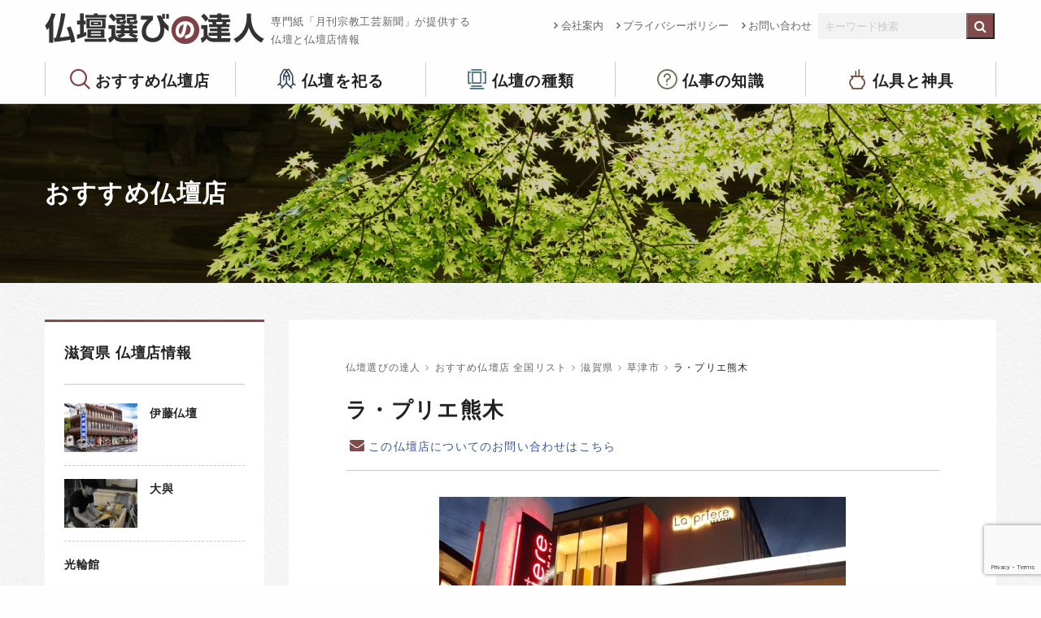

--- FILE ---
content_type: text/html; charset=UTF-8
request_url: https://kogeisha.com/shop/5247.php
body_size: 90305
content:
<!doctype html>
<html class="no-js" lang="ja" dir="ltr">
  <head>
<!-- Google tag (gtag.js) -->
<script async src="https://www.googletagmanager.com/gtag/js?id=G-JV2SF4ZK7X"></script>
<script>
  window.dataLayer = window.dataLayer || [];
  function gtag(){dataLayer.push(arguments);}
  gtag('js', new Date());

  gtag('config', 'G-JV2SF4ZK7X');
</script>
    <meta charset="utf-8">
    <meta http-equiv="x-ua-compatible" content="ie=edge">
    <meta name="viewport" content="width=device-width, initial-scale=1.0">
    <title>ラ・プリエ熊木 ｜ 仏壇選びの達人</title>
    <meta name="description" content="彩りのあるモダンな仏壇店がラ・プリエ。オリジナルな都市型モダン仏壇を専門に展示しております。珠数やお線香、ローソクの展示が生み出すのはしあわせ感。心落ち着く応接コーナーでどうぞコーヒーやお茶を召し上がって下さい。">
    <meta name="keywords" content="熊木,ラ・プリエ,草津">
    <link rel="shortcut icon" href="https://kogeisha.com/skwp/wp-content/themes/butsudan/commons/img/favicon.ico">
    <link rel="stylesheet" href="https://kogeisha.com/skwp/wp-content/themes/butsudan/commons/css/foundation.css">
    <link rel="stylesheet" href="https://kogeisha.com/skwp/wp-content/themes/butsudan/commons/css/app.css">
    <link rel="stylesheet" href="https://kogeisha.com/skwp/wp-content/themes/butsudan/commons/css/icomoon.css">
    <!--<link rel="stylesheet" href="https://kogeisha.com/skwp/wp-content/themes/butsudan/commons/css/meanmenu.css">-->
    <link href="https://maxcdn.bootstrapcdn.com/font-awesome/4.7.0/css/font-awesome.min.css" rel="stylesheet" integrity="sha384-wvfXpqpZZVQGK6TAh5PVlGOfQNHSoD2xbE+QkPxCAFlNEevoEH3Sl0sibVcOQVnN" crossorigin="anonymous">
    <link rel="stylesheet" href="https://kogeisha.com/skwp/wp-content/themes/butsudan/commons/css/butsudan.css?ver202208">
    <meta name='robots' content='max-image-preview:large' />
	<style>img:is([sizes="auto" i], [sizes^="auto," i]) { contain-intrinsic-size: 3000px 1500px }</style>
	<link rel='stylesheet' id='wp-block-library-css' href='https://kogeisha.com/skwp/wp-includes/css/dist/block-library/style.min.css?ver=6.8.3' type='text/css' media='all' />
<style id='classic-theme-styles-inline-css' type='text/css'>
/*! This file is auto-generated */
.wp-block-button__link{color:#fff;background-color:#32373c;border-radius:9999px;box-shadow:none;text-decoration:none;padding:calc(.667em + 2px) calc(1.333em + 2px);font-size:1.125em}.wp-block-file__button{background:#32373c;color:#fff;text-decoration:none}
</style>
<style id='global-styles-inline-css' type='text/css'>
:root{--wp--preset--aspect-ratio--square: 1;--wp--preset--aspect-ratio--4-3: 4/3;--wp--preset--aspect-ratio--3-4: 3/4;--wp--preset--aspect-ratio--3-2: 3/2;--wp--preset--aspect-ratio--2-3: 2/3;--wp--preset--aspect-ratio--16-9: 16/9;--wp--preset--aspect-ratio--9-16: 9/16;--wp--preset--color--black: #000000;--wp--preset--color--cyan-bluish-gray: #abb8c3;--wp--preset--color--white: #ffffff;--wp--preset--color--pale-pink: #f78da7;--wp--preset--color--vivid-red: #cf2e2e;--wp--preset--color--luminous-vivid-orange: #ff6900;--wp--preset--color--luminous-vivid-amber: #fcb900;--wp--preset--color--light-green-cyan: #7bdcb5;--wp--preset--color--vivid-green-cyan: #00d084;--wp--preset--color--pale-cyan-blue: #8ed1fc;--wp--preset--color--vivid-cyan-blue: #0693e3;--wp--preset--color--vivid-purple: #9b51e0;--wp--preset--gradient--vivid-cyan-blue-to-vivid-purple: linear-gradient(135deg,rgba(6,147,227,1) 0%,rgb(155,81,224) 100%);--wp--preset--gradient--light-green-cyan-to-vivid-green-cyan: linear-gradient(135deg,rgb(122,220,180) 0%,rgb(0,208,130) 100%);--wp--preset--gradient--luminous-vivid-amber-to-luminous-vivid-orange: linear-gradient(135deg,rgba(252,185,0,1) 0%,rgba(255,105,0,1) 100%);--wp--preset--gradient--luminous-vivid-orange-to-vivid-red: linear-gradient(135deg,rgba(255,105,0,1) 0%,rgb(207,46,46) 100%);--wp--preset--gradient--very-light-gray-to-cyan-bluish-gray: linear-gradient(135deg,rgb(238,238,238) 0%,rgb(169,184,195) 100%);--wp--preset--gradient--cool-to-warm-spectrum: linear-gradient(135deg,rgb(74,234,220) 0%,rgb(151,120,209) 20%,rgb(207,42,186) 40%,rgb(238,44,130) 60%,rgb(251,105,98) 80%,rgb(254,248,76) 100%);--wp--preset--gradient--blush-light-purple: linear-gradient(135deg,rgb(255,206,236) 0%,rgb(152,150,240) 100%);--wp--preset--gradient--blush-bordeaux: linear-gradient(135deg,rgb(254,205,165) 0%,rgb(254,45,45) 50%,rgb(107,0,62) 100%);--wp--preset--gradient--luminous-dusk: linear-gradient(135deg,rgb(255,203,112) 0%,rgb(199,81,192) 50%,rgb(65,88,208) 100%);--wp--preset--gradient--pale-ocean: linear-gradient(135deg,rgb(255,245,203) 0%,rgb(182,227,212) 50%,rgb(51,167,181) 100%);--wp--preset--gradient--electric-grass: linear-gradient(135deg,rgb(202,248,128) 0%,rgb(113,206,126) 100%);--wp--preset--gradient--midnight: linear-gradient(135deg,rgb(2,3,129) 0%,rgb(40,116,252) 100%);--wp--preset--font-size--small: 13px;--wp--preset--font-size--medium: 20px;--wp--preset--font-size--large: 36px;--wp--preset--font-size--x-large: 42px;--wp--preset--spacing--20: 0.44rem;--wp--preset--spacing--30: 0.67rem;--wp--preset--spacing--40: 1rem;--wp--preset--spacing--50: 1.5rem;--wp--preset--spacing--60: 2.25rem;--wp--preset--spacing--70: 3.38rem;--wp--preset--spacing--80: 5.06rem;--wp--preset--shadow--natural: 6px 6px 9px rgba(0, 0, 0, 0.2);--wp--preset--shadow--deep: 12px 12px 50px rgba(0, 0, 0, 0.4);--wp--preset--shadow--sharp: 6px 6px 0px rgba(0, 0, 0, 0.2);--wp--preset--shadow--outlined: 6px 6px 0px -3px rgba(255, 255, 255, 1), 6px 6px rgba(0, 0, 0, 1);--wp--preset--shadow--crisp: 6px 6px 0px rgba(0, 0, 0, 1);}:where(.is-layout-flex){gap: 0.5em;}:where(.is-layout-grid){gap: 0.5em;}body .is-layout-flex{display: flex;}.is-layout-flex{flex-wrap: wrap;align-items: center;}.is-layout-flex > :is(*, div){margin: 0;}body .is-layout-grid{display: grid;}.is-layout-grid > :is(*, div){margin: 0;}:where(.wp-block-columns.is-layout-flex){gap: 2em;}:where(.wp-block-columns.is-layout-grid){gap: 2em;}:where(.wp-block-post-template.is-layout-flex){gap: 1.25em;}:where(.wp-block-post-template.is-layout-grid){gap: 1.25em;}.has-black-color{color: var(--wp--preset--color--black) !important;}.has-cyan-bluish-gray-color{color: var(--wp--preset--color--cyan-bluish-gray) !important;}.has-white-color{color: var(--wp--preset--color--white) !important;}.has-pale-pink-color{color: var(--wp--preset--color--pale-pink) !important;}.has-vivid-red-color{color: var(--wp--preset--color--vivid-red) !important;}.has-luminous-vivid-orange-color{color: var(--wp--preset--color--luminous-vivid-orange) !important;}.has-luminous-vivid-amber-color{color: var(--wp--preset--color--luminous-vivid-amber) !important;}.has-light-green-cyan-color{color: var(--wp--preset--color--light-green-cyan) !important;}.has-vivid-green-cyan-color{color: var(--wp--preset--color--vivid-green-cyan) !important;}.has-pale-cyan-blue-color{color: var(--wp--preset--color--pale-cyan-blue) !important;}.has-vivid-cyan-blue-color{color: var(--wp--preset--color--vivid-cyan-blue) !important;}.has-vivid-purple-color{color: var(--wp--preset--color--vivid-purple) !important;}.has-black-background-color{background-color: var(--wp--preset--color--black) !important;}.has-cyan-bluish-gray-background-color{background-color: var(--wp--preset--color--cyan-bluish-gray) !important;}.has-white-background-color{background-color: var(--wp--preset--color--white) !important;}.has-pale-pink-background-color{background-color: var(--wp--preset--color--pale-pink) !important;}.has-vivid-red-background-color{background-color: var(--wp--preset--color--vivid-red) !important;}.has-luminous-vivid-orange-background-color{background-color: var(--wp--preset--color--luminous-vivid-orange) !important;}.has-luminous-vivid-amber-background-color{background-color: var(--wp--preset--color--luminous-vivid-amber) !important;}.has-light-green-cyan-background-color{background-color: var(--wp--preset--color--light-green-cyan) !important;}.has-vivid-green-cyan-background-color{background-color: var(--wp--preset--color--vivid-green-cyan) !important;}.has-pale-cyan-blue-background-color{background-color: var(--wp--preset--color--pale-cyan-blue) !important;}.has-vivid-cyan-blue-background-color{background-color: var(--wp--preset--color--vivid-cyan-blue) !important;}.has-vivid-purple-background-color{background-color: var(--wp--preset--color--vivid-purple) !important;}.has-black-border-color{border-color: var(--wp--preset--color--black) !important;}.has-cyan-bluish-gray-border-color{border-color: var(--wp--preset--color--cyan-bluish-gray) !important;}.has-white-border-color{border-color: var(--wp--preset--color--white) !important;}.has-pale-pink-border-color{border-color: var(--wp--preset--color--pale-pink) !important;}.has-vivid-red-border-color{border-color: var(--wp--preset--color--vivid-red) !important;}.has-luminous-vivid-orange-border-color{border-color: var(--wp--preset--color--luminous-vivid-orange) !important;}.has-luminous-vivid-amber-border-color{border-color: var(--wp--preset--color--luminous-vivid-amber) !important;}.has-light-green-cyan-border-color{border-color: var(--wp--preset--color--light-green-cyan) !important;}.has-vivid-green-cyan-border-color{border-color: var(--wp--preset--color--vivid-green-cyan) !important;}.has-pale-cyan-blue-border-color{border-color: var(--wp--preset--color--pale-cyan-blue) !important;}.has-vivid-cyan-blue-border-color{border-color: var(--wp--preset--color--vivid-cyan-blue) !important;}.has-vivid-purple-border-color{border-color: var(--wp--preset--color--vivid-purple) !important;}.has-vivid-cyan-blue-to-vivid-purple-gradient-background{background: var(--wp--preset--gradient--vivid-cyan-blue-to-vivid-purple) !important;}.has-light-green-cyan-to-vivid-green-cyan-gradient-background{background: var(--wp--preset--gradient--light-green-cyan-to-vivid-green-cyan) !important;}.has-luminous-vivid-amber-to-luminous-vivid-orange-gradient-background{background: var(--wp--preset--gradient--luminous-vivid-amber-to-luminous-vivid-orange) !important;}.has-luminous-vivid-orange-to-vivid-red-gradient-background{background: var(--wp--preset--gradient--luminous-vivid-orange-to-vivid-red) !important;}.has-very-light-gray-to-cyan-bluish-gray-gradient-background{background: var(--wp--preset--gradient--very-light-gray-to-cyan-bluish-gray) !important;}.has-cool-to-warm-spectrum-gradient-background{background: var(--wp--preset--gradient--cool-to-warm-spectrum) !important;}.has-blush-light-purple-gradient-background{background: var(--wp--preset--gradient--blush-light-purple) !important;}.has-blush-bordeaux-gradient-background{background: var(--wp--preset--gradient--blush-bordeaux) !important;}.has-luminous-dusk-gradient-background{background: var(--wp--preset--gradient--luminous-dusk) !important;}.has-pale-ocean-gradient-background{background: var(--wp--preset--gradient--pale-ocean) !important;}.has-electric-grass-gradient-background{background: var(--wp--preset--gradient--electric-grass) !important;}.has-midnight-gradient-background{background: var(--wp--preset--gradient--midnight) !important;}.has-small-font-size{font-size: var(--wp--preset--font-size--small) !important;}.has-medium-font-size{font-size: var(--wp--preset--font-size--medium) !important;}.has-large-font-size{font-size: var(--wp--preset--font-size--large) !important;}.has-x-large-font-size{font-size: var(--wp--preset--font-size--x-large) !important;}
:where(.wp-block-post-template.is-layout-flex){gap: 1.25em;}:where(.wp-block-post-template.is-layout-grid){gap: 1.25em;}
:where(.wp-block-columns.is-layout-flex){gap: 2em;}:where(.wp-block-columns.is-layout-grid){gap: 2em;}
:root :where(.wp-block-pullquote){font-size: 1.5em;line-height: 1.6;}
</style>
<link rel='stylesheet' id='contact-form-7-css' href='https://kogeisha.com/skwp/wp-content/plugins/contact-form-7/includes/css/styles.css?ver=6.1.4' type='text/css' media='all' />
<link rel="EditURI" type="application/rsd+xml" title="RSD" href="https://kogeisha.com/skwp/xmlrpc.php?rsd" />
<link rel="canonical" href="https://kogeisha.com/shop/5247.php" />
<link rel="alternate" title="oEmbed (JSON)" type="application/json+oembed" href="https://kogeisha.com/wp-json/oembed/1.0/embed?url=https%3A%2F%2Fkogeisha.com%2Fshop%2F5247.php" />
<link rel="alternate" title="oEmbed (XML)" type="text/xml+oembed" href="https://kogeisha.com/wp-json/oembed/1.0/embed?url=https%3A%2F%2Fkogeisha.com%2Fshop%2F5247.php&#038;format=xml" />
<meta property="og:title" content="ラ・プリエ熊木" />
<meta property="og:description" content="2016年12月、滋賀県草津市にオープンしたのがラ・プリエ熊木。熊木の仏壇店舗は本店（東近江）、水口（甲賀）に次いでの3店舗目。ラ・プリエ（La priere）とは祈りのこと。 敷地面積は250坪、一" />
<meta property="og:type" content="article" />
<meta property="og:url" content="https://kogeisha.com/shop/5247.php" />
<meta property="og:image" content="https://kogeisha.com/skwp/wp-content/uploads/2019/06/5409a992b6dffd8e4a006a7a8d0f9d6b.jpg" />
<meta property="og:site_name" content="仏壇選びの達人" />
<meta property="og:locale" content="ja_JP" />

<!-- Global site tag (gtag.js) - Google Analytics -->
<script async src="https://www.googletagmanager.com/gtag/js?id=UA-132311730-1"></script>
<script>
  window.dataLayer = window.dataLayer || [];
  function gtag(){dataLayer.push(arguments);}
  gtag('js', new Date());

  gtag('config', 'UA-132311730-1');
</script>
  </head>
<body class="wp-singular shop-template-default single single-shop postid-5247 wp-theme-butsudan">


<header>
  <div class="row align-justify">
    <div class="columns">
      <a href="https://kogeisha.com/"><h1 class="float-left">仏壇選びの達人</h1></a>
      <p class="headLead">専門紙「月刊宗教工芸新聞」が提供する<br />仏壇と仏壇店情報</p>
    </div>
    <div class="shrink columns">
      <div class="exNav">
        <div class="menu float-left"><ul id="menu-subheader" class="menu"><li id="menu-item-259" class="menu-item menu-item-type-post_type menu-item-object-page menu-item-259"><a href="https://kogeisha.com/company">会社案内</a></li>
<li id="menu-item-261" class="menu-item menu-item-type-post_type menu-item-object-page menu-item-privacy-policy menu-item-261"><a rel="privacy-policy" href="https://kogeisha.com/privacy-policy">プライバシーポリシー</a></li>
<li id="menu-item-260" class="menu-item menu-item-type-post_type menu-item-object-page menu-item-260"><a href="https://kogeisha.com/inquiry">お問い合わせ</a></li>
</ul></div>          <div class="headSearch float-left">
            <form role="search" method="get" id="searchform" class="searchform" action="https://kogeisha.com/">
<div class="row collapse">
  <div class="small-10 columns">
    <input type="text" value="" name="s" id="s" placeholder="キーワード検索" />
  </div>
  <div class="small-2 columns">
    <input type="submit" id="searchsubmit" value="&#xf002;" class="fa" />
  </div>
</div>
</form>
          </div><!--headSearch-->
      </div><!-- exNav -->
    </div>
  </div>
  <div class="row large-uncollapse medium-collapse small-collapse">
    <div class="large-12 columns">
      <div class="gNav">
          <div class="menu-header-container"><ul id="menu-header" class="menu"><li id="menu-item-3009" class="menu-item menu-item-type-post_type menu-item-object-page menu-item-has-children menu-item-3009"><a href="https://kogeisha.com/butsudanten">おすすめ仏壇店</a>
<ul class="sub-menu">
	<li id="menu-item-338" class="menu-item menu-item-type-post_type menu-item-object-page menu-item-338"><a href="https://kogeisha.com/butsudanten">全国リスト</a></li>
	<li id="menu-item-3364" class="menu-item menu-item-type-post_type menu-item-object-page menu-item-3364"><a href="https://kogeisha.com/butsudanten/select_point">仏壇店を選ぶポイント</a></li>
	<li id="menu-item-339" class="menu-item menu-item-type-post_type menu-item-object-page menu-item-339"><a href="https://kogeisha.com/butsudanten/organization">加盟店について</a></li>
</ul>
</li>
<li id="menu-item-357" class="menu-item menu-item-type-post_type menu-item-object-page menu-item-has-children menu-item-357"><a href="https://kogeisha.com/matsuru">仏壇を祀る</a>
<ul class="sub-menu">
	<li id="menu-item-342" class="menu-item menu-item-type-post_type menu-item-object-page menu-item-342"><a href="https://kogeisha.com/matsuru/kurashi">仏壇のある暮らし</a></li>
	<li id="menu-item-343" class="menu-item menu-item-type-post_type menu-item-object-page menu-item-343"><a href="https://kogeisha.com/matsuru/timing">仏壇を購入する時期</a></li>
	<li id="menu-item-344" class="menu-item menu-item-type-post_type menu-item-object-page menu-item-344"><a href="https://kogeisha.com/matsuru/mind">気掛かりなこと</a></li>
	<li id="menu-item-351" class="menu-item menu-item-type-post_type menu-item-object-page menu-item-351"><a href="https://kogeisha.com/matsuru/chair">椅子式もあります</a></li>
</ul>
</li>
<li id="menu-item-363" class="menu-item menu-item-type-post_type menu-item-object-page menu-item-has-children menu-item-363"><a href="https://kogeisha.com/variations">仏壇の種類</a>
<ul class="sub-menu">
	<li id="menu-item-3280" class="menu-item menu-item-type-post_type menu-item-object-page menu-item-3280"><a href="https://kogeisha.com/variations/point">仏壇選びのポイント</a></li>
	<li id="menu-item-353" class="menu-item menu-item-type-post_type menu-item-object-page menu-item-353"><a href="https://kogeisha.com/variations/modern">都市型モダン仏壇</a></li>
	<li id="menu-item-350" class="menu-item menu-item-type-post_type menu-item-object-page menu-item-350"><a href="https://kogeisha.com/variations/karaki">唐木仏壇</a></li>
	<li id="menu-item-354" class="menu-item menu-item-type-post_type menu-item-object-page menu-item-354"><a href="https://kogeisha.com/variations/gold">金仏壇</a></li>
</ul>
</li>
<li id="menu-item-366" class="menu-item menu-item-type-post_type menu-item-object-page menu-item-has-children menu-item-366"><a href="https://kogeisha.com/butsuji00">仏事の知識</a>
<ul class="sub-menu">
	<li id="menu-item-3244" class="menu-item menu-item-type-post_type menu-item-object-page menu-item-3244"><a href="https://kogeisha.com/butsuji00/butsuji01">仏事とは</a></li>
	<li id="menu-item-3243" class="menu-item menu-item-type-post_type menu-item-object-page menu-item-3243"><a href="https://kogeisha.com/butsuji00/butsuji02">生まれ変わり</a></li>
	<li id="menu-item-3242" class="menu-item menu-item-type-post_type menu-item-object-page menu-item-3242"><a href="https://kogeisha.com/butsuji00/butsuji03">初七日から四十九日まで</a></li>
	<li id="menu-item-3241" class="menu-item menu-item-type-post_type menu-item-object-page menu-item-3241"><a href="https://kogeisha.com/butsuji00/butsuji04">百か日</a></li>
	<li id="menu-item-3240" class="menu-item menu-item-type-post_type menu-item-object-page menu-item-3240"><a href="https://kogeisha.com/butsuji00/butsuji05">初盆</a></li>
	<li id="menu-item-3239" class="menu-item menu-item-type-post_type menu-item-object-page menu-item-3239"><a href="https://kogeisha.com/butsuji00/butsuji06">一周忌</a></li>
	<li id="menu-item-3238" class="menu-item menu-item-type-post_type menu-item-object-page menu-item-3238"><a href="https://kogeisha.com/butsuji00/butsuji07">三周忌</a></li>
	<li id="menu-item-3237" class="menu-item menu-item-type-post_type menu-item-object-page menu-item-3237"><a href="https://kogeisha.com/butsuji00/butsuji08">追善と逆修</a></li>
</ul>
</li>
<li id="menu-item-341" class="menu-item menu-item-type-post_type menu-item-object-page menu-item-341"><a href="https://kogeisha.com/butsugu">仏具と神具</a></li>
</ul></div>      </div><!-- gNav -->
    </div>
  </div>
</header>

<div class="wrapper lowerTit">
  <div class="row">
    <div class="large-12 small-12 columns">
      <p>おすすめ仏壇店</p>
    </div>
  </div>
</div>
<!-- end lowerTit -->


<div class="lowerContent bgGlay">
  <div class="row">

    <div class="large-9 medium-8 small-12 columns large-order-2">
    <!-- <div class="large-12 medium-12 small-12 columns large-order-2"> -->
      <div class="lowerContentInner">
        <div class="breadcrumbs" vocab="http://schema.org/" typeof="BreadcrumbList">
          <!-- Breadcrumb NavXT 7.4.1 -->
<span property="itemListElement" typeof="ListItem"><a property="item" typeof="WebPage" title="仏壇選びの達人へ移動" href="https://kogeisha.com" class="home"><span property="name">仏壇選びの達人</span></a><meta property="position" content="1"></span><i class="fa fa-angle-right breadcrumbsArrow"></i><span property="itemListElement" typeof="ListItem"><a property="item" typeof="WebPage" title="おすすめ仏壇店 全国リストへ移動" href="https://kogeisha.com/butsudanten" class="shop-root post post-shop"><span property="name">おすすめ仏壇店 全国リスト</span></a><meta property="position" content="2"></span><i class="fa fa-angle-right breadcrumbsArrow"></i><span property="itemListElement" typeof="ListItem"><a property="item" typeof="WebPage" title="Go to the 滋賀県 おすすめ仏壇店のカテゴリー archives." href="https://kogeisha.com/shop_cat/shiga" class="taxonomy shop_cat"><span property="name">滋賀県</span></a><meta property="position" content="3"></span><i class="fa fa-angle-right breadcrumbsArrow"></i><span property="itemListElement" typeof="ListItem"><a property="item" typeof="WebPage" title="Go to the 草津市 おすすめ仏壇店のカテゴリー archives." href="https://kogeisha.com/shop_cat/kusatsu" class="taxonomy shop_cat"><span property="name">草津市</span></a><meta property="position" content="4"></span><i class="fa fa-angle-right breadcrumbsArrow"></i><span property="itemListElement" typeof="ListItem"><span property="name">ラ・プリエ熊木</span><meta property="position" content="5"></span>        </div>

  
        <h1>ラ・プリエ熊木</h1>
        <div class="cntMeta">
          <a href="https://kogeisha.com/inquiry" class="contShop">この仏壇店についてのお問い合わせはこちら</a>
        </div>

        <div class="post">
                    <div class="shopMainPh"><img src="https://kogeisha.com/skwp/wp-content/uploads/2019/08/4bdb835efd543609626f5d94f9cb564e-500x330.jpg" alt="ラ・プリエ熊木の写真"></div>
        
            <div id="attachment_5500" style="width: 310px" class="wp-caption aligncenter"><img fetchpriority="high" decoding="async" aria-describedby="caption-attachment-5500" class="size-medium wp-image-5500" src="https://kogeisha.com/skwp/wp-content/uploads/2019/08/54fcc6b9e60aedcfb5c0b082089d6a84-300x200.jpg" alt="ラ・プリエ熊木（草津）" width="300" height="200" srcset="https://kogeisha.com/skwp/wp-content/uploads/2019/08/54fcc6b9e60aedcfb5c0b082089d6a84-300x200.jpg 300w, https://kogeisha.com/skwp/wp-content/uploads/2019/08/54fcc6b9e60aedcfb5c0b082089d6a84-400x266.jpg 400w, https://kogeisha.com/skwp/wp-content/uploads/2019/08/54fcc6b9e60aedcfb5c0b082089d6a84-240x160.jpg 240w, https://kogeisha.com/skwp/wp-content/uploads/2019/08/54fcc6b9e60aedcfb5c0b082089d6a84.jpg 500w" sizes="(max-width: 300px) 100vw, 300px" /><p id="caption-attachment-5500" class="wp-caption-text">ラ・プリエ熊木（草津）<br />昼間の外観</p></div>
<p>2016年12月、滋賀県草津市にオープンしたのが<a href="http://kumakibutsudan.com/page-14/">ラ・プリエ熊木</a>。熊木の仏壇店舗は本店（東近江）、水口（甲賀）に次いでの3店舗目。ラ・プリエ（La priere）とは祈りのこと。</p>
<p>敷地面積は250坪、一階売場50十坪、延床面積72坪。屋上にはオープンスペースもあり、開放感のある店舗で、店舗奥にはまるでカフェのような設えも。お子様・お孫様のためのキッズルームも完備しています。</p>
<p>熊木の堀英昭社長がこれまでこだわりをもって開発してきたカラフルな仏壇、カラフルな仏具が展示され、店名サインは無限に色が変わり美しい彩りをアピールします。</p>
<p>お線香もローソクもお数珠も彩り豊かな商品構成で、見ているだけで楽しくなる雰囲気。</p>
<p>夜になるとライティングが美しく、とても心落ち着く雰囲気になります。夕方から日没にかけての来店もお勧めです。</p>
<p>◎<a href="http://kumakibutsudan.com/page-14/">ラ・プリエ熊木</a>　<a href="https://goo.gl/maps/hYXA7pU6NK9StSwv7">草津市追分南6-20-10</a>　TEL.077（585）9932</p>
<div id='gallery-1' class='gallery galleryid-5247 gallery-columns-2 gallery-size-medium'><dl class='gallery-item'>
			<dt class='gallery-icon portrait'>
				<a href='https://kogeisha.com/%e3%83%a9%e3%83%bb%e3%83%97%e3%83%aa%e3%82%a8%e7%86%8a%e6%9c%a8%ef%bc%88%e8%8d%89%e6%b4%a5%ef%bc%89%e3%83%96%e3%83%ab%e3%83%bc'><img decoding="async" width="279" height="300" src="https://kogeisha.com/skwp/wp-content/uploads/2019/08/dad679cfc71ff20254b409d63a56c93a-279x300.jpg" class="attachment-medium size-medium" alt="" aria-describedby="gallery-1-5495" srcset="https://kogeisha.com/skwp/wp-content/uploads/2019/08/dad679cfc71ff20254b409d63a56c93a-279x300.jpg 279w, https://kogeisha.com/skwp/wp-content/uploads/2019/08/dad679cfc71ff20254b409d63a56c93a-372x400.jpg 372w, https://kogeisha.com/skwp/wp-content/uploads/2019/08/dad679cfc71ff20254b409d63a56c93a.jpg 500w" sizes="(max-width: 279px) 100vw, 279px" /></a>
			</dt>
				<dd class='wp-caption-text gallery-caption' id='gallery-1-5495'>
				ブルーのライティング
				</dd></dl><dl class='gallery-item'>
			<dt class='gallery-icon landscape'>
				<a href='https://kogeisha.com/shop/5247.php/attachment/%e3%83%a9%e3%83%bb%e3%83%97%e3%83%aa%e3%82%a8%e7%86%8a%e6%9c%a8%ef%bc%88%e8%8d%89%e6%b4%a5%ef%bc%89%e3%83%94%e3%83%b3%e3%82%af'><img decoding="async" width="300" height="286" src="https://kogeisha.com/skwp/wp-content/uploads/2019/08/4bdb835efd543609626f5d94f9cb564e-300x286.jpg" class="attachment-medium size-medium" alt="ラ・プリエ熊木（草津）" aria-describedby="gallery-1-5494" srcset="https://kogeisha.com/skwp/wp-content/uploads/2019/08/4bdb835efd543609626f5d94f9cb564e-300x286.jpg 300w, https://kogeisha.com/skwp/wp-content/uploads/2019/08/4bdb835efd543609626f5d94f9cb564e-400x382.jpg 400w, https://kogeisha.com/skwp/wp-content/uploads/2019/08/4bdb835efd543609626f5d94f9cb564e.jpg 500w" sizes="(max-width: 300px) 100vw, 300px" /></a>
			</dt>
				<dd class='wp-caption-text gallery-caption' id='gallery-1-5494'>
				ラ・プリエ熊木（草津）
				</dd></dl><br style="clear: both" />
		</div>

<div id='gallery-2' class='gallery galleryid-5247 gallery-columns-2 gallery-size-medium'><dl class='gallery-item'>
			<dt class='gallery-icon landscape'>
				<a href='https://kogeisha.com/%e3%83%a9%e3%83%bb%e3%83%97%e3%83%aa%e3%82%a8%e7%86%8a%e6%9c%a8%ef%bc%88%e8%8d%89%e6%b4%a5%ef%bc%89%e3%83%90%e3%82%a4%e3%82%aa%e3%83%ac%e3%83%83%e3%83%88'><img loading="lazy" decoding="async" width="300" height="295" src="https://kogeisha.com/skwp/wp-content/uploads/2019/08/78c6b95dac012767a5fef1d0d00d12a8-300x295.jpg" class="attachment-medium size-medium" alt="" aria-describedby="gallery-2-5493" srcset="https://kogeisha.com/skwp/wp-content/uploads/2019/08/78c6b95dac012767a5fef1d0d00d12a8-300x295.jpg 300w, https://kogeisha.com/skwp/wp-content/uploads/2019/08/78c6b95dac012767a5fef1d0d00d12a8-400x394.jpg 400w, https://kogeisha.com/skwp/wp-content/uploads/2019/08/78c6b95dac012767a5fef1d0d00d12a8.jpg 500w" sizes="auto, (max-width: 300px) 100vw, 300px" /></a>
			</dt>
				<dd class='wp-caption-text gallery-caption' id='gallery-2-5493'>
				バイオレットのライティング
				</dd></dl><dl class='gallery-item'>
			<dt class='gallery-icon portrait'>
				<a href='https://kogeisha.com/%e3%83%a9%e3%83%bb%e3%83%97%e3%83%aa%e3%82%a8%e7%86%8a%e6%9c%a8%ef%bc%88%e8%8d%89%e6%b4%a5%ef%bc%89%e3%82%b0%e3%83%aa%e3%83%bc%e3%83%b3'><img loading="lazy" decoding="async" width="295" height="300" src="https://kogeisha.com/skwp/wp-content/uploads/2019/08/79116d8c4fe18cad4a9c3bedf3e70568-295x300.jpg" class="attachment-medium size-medium" alt="" aria-describedby="gallery-2-5492" srcset="https://kogeisha.com/skwp/wp-content/uploads/2019/08/79116d8c4fe18cad4a9c3bedf3e70568-295x300.jpg 295w, https://kogeisha.com/skwp/wp-content/uploads/2019/08/79116d8c4fe18cad4a9c3bedf3e70568-394x400.jpg 394w, https://kogeisha.com/skwp/wp-content/uploads/2019/08/79116d8c4fe18cad4a9c3bedf3e70568.jpg 500w" sizes="auto, (max-width: 295px) 100vw, 295px" /></a>
			</dt>
				<dd class='wp-caption-text gallery-caption' id='gallery-2-5492'>
				グリーンのライティング
				</dd></dl><br style="clear: both" />
		</div>

<div id="attachment_5499" style="width: 310px" class="wp-caption aligncenter"><img loading="lazy" decoding="async" aria-describedby="caption-attachment-5499" class="size-medium wp-image-5499" src="https://kogeisha.com/skwp/wp-content/uploads/2019/08/326f9a51ea72115600ca3d9fb2794ca5-300x200.jpg" alt="ラ・プリエ熊木（草津）" width="300" height="200" srcset="https://kogeisha.com/skwp/wp-content/uploads/2019/08/326f9a51ea72115600ca3d9fb2794ca5-300x200.jpg 300w, https://kogeisha.com/skwp/wp-content/uploads/2019/08/326f9a51ea72115600ca3d9fb2794ca5-400x266.jpg 400w, https://kogeisha.com/skwp/wp-content/uploads/2019/08/326f9a51ea72115600ca3d9fb2794ca5-240x160.jpg 240w, https://kogeisha.com/skwp/wp-content/uploads/2019/08/326f9a51ea72115600ca3d9fb2794ca5.jpg 500w" sizes="auto, (max-width: 300px) 100vw, 300px" /><p id="caption-attachment-5499" class="wp-caption-text">ラ・プリエ熊木（草津）<br />エントランスでの展示</p></div>
<div id='gallery-3' class='gallery galleryid-5247 gallery-columns-2 gallery-size-medium'><dl class='gallery-item'>
			<dt class='gallery-icon landscape'>
				<a href='https://kogeisha.com/shop/5247.php/attachment/%e3%83%a9%e3%83%bb%e3%83%97%e3%83%aa%e3%82%a8%e7%86%8a%e6%9c%a8%ef%bc%88%e8%8d%89%e6%b4%a5%ef%bc%89%e5%bd%a9%e3%82%8a%e3%81%ae%e3%81%82%e3%82%8b%e4%bb%8f%e5%a3%87'><img loading="lazy" decoding="async" width="300" height="200" src="https://kogeisha.com/skwp/wp-content/uploads/2019/08/84de52daacbac5fd1184a782eeb16ec6-300x200.jpg" class="attachment-medium size-medium" alt="ラ・プリエ熊木（草津）" aria-describedby="gallery-3-5491" srcset="https://kogeisha.com/skwp/wp-content/uploads/2019/08/84de52daacbac5fd1184a782eeb16ec6-300x200.jpg 300w, https://kogeisha.com/skwp/wp-content/uploads/2019/08/84de52daacbac5fd1184a782eeb16ec6-400x266.jpg 400w, https://kogeisha.com/skwp/wp-content/uploads/2019/08/84de52daacbac5fd1184a782eeb16ec6-240x160.jpg 240w, https://kogeisha.com/skwp/wp-content/uploads/2019/08/84de52daacbac5fd1184a782eeb16ec6.jpg 500w" sizes="auto, (max-width: 300px) 100vw, 300px" /></a>
			</dt>
				<dd class='wp-caption-text gallery-caption' id='gallery-3-5491'>
				オリジナルカラーのモダン仏壇ラ・プリエ熊木（草津）
				</dd></dl><dl class='gallery-item'>
			<dt class='gallery-icon landscape'>
				<a href='https://kogeisha.com/shop/5247.php/attachment/%e3%83%a9%e3%83%bb%e3%83%97%e3%83%aa%e3%82%a8%e7%86%8a%e6%9c%a8108%e8%89%b2%e4%bb%8f%e5%a3%87%ef%bc%88%e8%8d%89%e6%b4%a5%e5%b8%82%ef%bc%89'><img loading="lazy" decoding="async" width="300" height="200" src="https://kogeisha.com/skwp/wp-content/uploads/2019/08/59693a623f52721bf3b504ce573098b5-300x200.jpg" class="attachment-medium size-medium" alt="ラ・プリエ熊木（草津）" aria-describedby="gallery-3-5487" srcset="https://kogeisha.com/skwp/wp-content/uploads/2019/08/59693a623f52721bf3b504ce573098b5-300x200.jpg 300w, https://kogeisha.com/skwp/wp-content/uploads/2019/08/59693a623f52721bf3b504ce573098b5-400x266.jpg 400w, https://kogeisha.com/skwp/wp-content/uploads/2019/08/59693a623f52721bf3b504ce573098b5-240x160.jpg 240w, https://kogeisha.com/skwp/wp-content/uploads/2019/08/59693a623f52721bf3b504ce573098b5.jpg 500w" sizes="auto, (max-width: 300px) 100vw, 300px" /></a>
			</dt>
				<dd class='wp-caption-text gallery-caption' id='gallery-3-5487'>
				108色の色選択が可能なカラード仏壇
ラ・プリエ熊木（草津）
				</dd></dl><br style="clear: both" />
		</div>

<div id='gallery-4' class='gallery galleryid-5247 gallery-columns-2 gallery-size-medium'><dl class='gallery-item'>
			<dt class='gallery-icon landscape'>
				<a href='https://kogeisha.com/shop/5247.php/attachment/%e3%83%a9%e3%83%bb%e3%83%97%e3%83%aa%e3%82%a8%e7%86%8a%e6%9c%a8%ef%bc%88%e8%8d%89%e6%b4%a5%ef%bc%89%e3%83%ad%e3%83%bc%e3%82%bd%e3%82%af%e3%81%ae%e5%b1%95%e7%a4%ba'><img loading="lazy" decoding="async" width="300" height="200" src="https://kogeisha.com/skwp/wp-content/uploads/2019/08/eb9ac55912fe83dd57c2ade2f5d323e1-300x200.jpg" class="attachment-medium size-medium" alt="ラ・プリエ熊木（草津）" aria-describedby="gallery-4-5490" srcset="https://kogeisha.com/skwp/wp-content/uploads/2019/08/eb9ac55912fe83dd57c2ade2f5d323e1-300x200.jpg 300w, https://kogeisha.com/skwp/wp-content/uploads/2019/08/eb9ac55912fe83dd57c2ade2f5d323e1-400x266.jpg 400w, https://kogeisha.com/skwp/wp-content/uploads/2019/08/eb9ac55912fe83dd57c2ade2f5d323e1-240x160.jpg 240w, https://kogeisha.com/skwp/wp-content/uploads/2019/08/eb9ac55912fe83dd57c2ade2f5d323e1.jpg 500w" sizes="auto, (max-width: 300px) 100vw, 300px" /></a>
			</dt>
				<dd class='wp-caption-text gallery-caption' id='gallery-4-5490'>
				彩りのあるろうそくの展示
ラ・プリエ熊木（草津）
				</dd></dl><dl class='gallery-item'>
			<dt class='gallery-icon landscape'>
				<a href='https://kogeisha.com/%e3%83%a9%e3%83%bb%e3%83%97%e3%83%aa%e3%82%a8%e7%86%8a%e6%9c%a8%ef%bc%88%e8%8d%89%e6%b4%a5%ef%bc%89%e3%81%8a%e7%b7%9a%e9%a6%99%e3%81%ae%e5%b1%95%e7%a4%ba'><img loading="lazy" decoding="async" width="300" height="172" src="https://kogeisha.com/skwp/wp-content/uploads/2019/08/6120a1ae13267d375dab1f6e63cb511d-300x172.jpg" class="attachment-medium size-medium" alt="ラ・プリエ熊木（草津）" aria-describedby="gallery-4-5489" srcset="https://kogeisha.com/skwp/wp-content/uploads/2019/08/6120a1ae13267d375dab1f6e63cb511d-300x172.jpg 300w, https://kogeisha.com/skwp/wp-content/uploads/2019/08/6120a1ae13267d375dab1f6e63cb511d.jpg 500w, https://kogeisha.com/skwp/wp-content/uploads/2019/08/6120a1ae13267d375dab1f6e63cb511d-400x230.jpg 400w" sizes="auto, (max-width: 300px) 100vw, 300px" /></a>
			</dt>
				<dd class='wp-caption-text gallery-caption' id='gallery-4-5489'>
				彩りのあるお線香の香り
ラ・プリエ熊木（草津）
				</dd></dl><br style="clear: both" />
		</div>

<div id='gallery-5' class='gallery galleryid-5247 gallery-columns-2 gallery-size-medium'><dl class='gallery-item'>
			<dt class='gallery-icon landscape'>
				<a href='https://kogeisha.com/%e3%83%a9%e3%83%bb%e3%83%97%e3%83%aa%e3%82%a8%e7%86%8a%e6%9c%a8%ef%bc%88%e8%8d%89%e6%b4%a5%ef%bc%89%e4%bb%8f%e5%85%b7'><img loading="lazy" decoding="async" width="300" height="200" src="https://kogeisha.com/skwp/wp-content/uploads/2019/08/b234fc370b5f903903c0dcbaad454d7b-300x200.jpg" class="attachment-medium size-medium" alt="ラ・プリエ熊木（草津）" aria-describedby="gallery-5-5498" srcset="https://kogeisha.com/skwp/wp-content/uploads/2019/08/b234fc370b5f903903c0dcbaad454d7b-300x200.jpg 300w, https://kogeisha.com/skwp/wp-content/uploads/2019/08/b234fc370b5f903903c0dcbaad454d7b-400x266.jpg 400w, https://kogeisha.com/skwp/wp-content/uploads/2019/08/b234fc370b5f903903c0dcbaad454d7b-240x160.jpg 240w, https://kogeisha.com/skwp/wp-content/uploads/2019/08/b234fc370b5f903903c0dcbaad454d7b.jpg 500w" sizes="auto, (max-width: 300px) 100vw, 300px" /></a>
			</dt>
				<dd class='wp-caption-text gallery-caption' id='gallery-5-5498'>
				彩りのある仏具類
ラ・プリエ熊木（草津）
				</dd></dl><dl class='gallery-item'>
			<dt class='gallery-icon landscape'>
				<a href='https://kogeisha.com/%e3%83%a9%e3%83%bb%e3%83%97%e3%83%aa%e3%82%a8%e7%86%8a%e6%9c%a8%ef%bc%88%e8%8d%89%e6%b4%a5%ef%bc%89%e5%bd%a9%e3%81%ae%e3%81%82%e3%82%8b%e4%bb%8f%e5%85%b7'><img loading="lazy" decoding="async" width="300" height="180" src="https://kogeisha.com/skwp/wp-content/uploads/2019/08/31daeef8b179ffb68f1767c5356c5ffa-300x180.jpg" class="attachment-medium size-medium" alt="ラ・プリエ熊木（草津）" aria-describedby="gallery-5-5488" srcset="https://kogeisha.com/skwp/wp-content/uploads/2019/08/31daeef8b179ffb68f1767c5356c5ffa-300x180.jpg 300w, https://kogeisha.com/skwp/wp-content/uploads/2019/08/31daeef8b179ffb68f1767c5356c5ffa.jpg 500w, https://kogeisha.com/skwp/wp-content/uploads/2019/08/31daeef8b179ffb68f1767c5356c5ffa-400x240.jpg 400w" sizes="auto, (max-width: 300px) 100vw, 300px" /></a>
			</dt>
				<dd class='wp-caption-text gallery-caption' id='gallery-5-5488'>
				優しい色の仏具
ラ・プリエ熊木（草津）
				</dd></dl><br style="clear: both" />
		</div>

<div id='gallery-6' class='gallery galleryid-5247 gallery-columns-2 gallery-size-medium'><dl class='gallery-item'>
			<dt class='gallery-icon landscape'>
				<a href='https://kogeisha.com/%e3%83%a9%e3%83%bb%e3%83%97%e3%83%aa%e3%82%a8%e7%86%8a%e6%9c%a8%ef%bc%88%e8%8d%89%e6%b4%a5%ef%bc%89%e3%82%aa%e3%83%aa%e3%82%b8%e3%83%8a%e3%83%ab%e4%bb%8f%e5%a3%87'><img loading="lazy" decoding="async" width="300" height="200" src="https://kogeisha.com/skwp/wp-content/uploads/2019/08/43917d245a4523d1b4f8a8ae75dd36dc-300x200.jpg" class="attachment-medium size-medium" alt="ラ・プリエ熊木（草津）" aria-describedby="gallery-6-5497" srcset="https://kogeisha.com/skwp/wp-content/uploads/2019/08/43917d245a4523d1b4f8a8ae75dd36dc-300x200.jpg 300w, https://kogeisha.com/skwp/wp-content/uploads/2019/08/43917d245a4523d1b4f8a8ae75dd36dc-400x266.jpg 400w, https://kogeisha.com/skwp/wp-content/uploads/2019/08/43917d245a4523d1b4f8a8ae75dd36dc-240x160.jpg 240w, https://kogeisha.com/skwp/wp-content/uploads/2019/08/43917d245a4523d1b4f8a8ae75dd36dc.jpg 500w" sizes="auto, (max-width: 300px) 100vw, 300px" /></a>
			</dt>
				<dd class='wp-caption-text gallery-caption' id='gallery-6-5497'>
				オリジナル仏壇ラ・プリエ熊木（草津）
				</dd></dl><dl class='gallery-item'>
			<dt class='gallery-icon landscape'>
				<a href='https://kogeisha.com/shop/5247.php/attachment/%e3%83%a9%e3%83%bb%e3%83%97%e3%83%aa%e3%82%a8%e7%86%8a%e6%9c%a8%ef%bc%88%e8%8d%89%e6%b4%a5%ef%bc%89%e5%bf%9c%e6%8e%a5'><img loading="lazy" decoding="async" width="300" height="200" src="https://kogeisha.com/skwp/wp-content/uploads/2019/08/e71e6987acfb257c506ce68249c417d3-300x200.jpg" class="attachment-medium size-medium" alt="" aria-describedby="gallery-6-5496" srcset="https://kogeisha.com/skwp/wp-content/uploads/2019/08/e71e6987acfb257c506ce68249c417d3-300x200.jpg 300w, https://kogeisha.com/skwp/wp-content/uploads/2019/08/e71e6987acfb257c506ce68249c417d3-400x266.jpg 400w, https://kogeisha.com/skwp/wp-content/uploads/2019/08/e71e6987acfb257c506ce68249c417d3-240x160.jpg 240w, https://kogeisha.com/skwp/wp-content/uploads/2019/08/e71e6987acfb257c506ce68249c417d3.jpg 500w" sizes="auto, (max-width: 300px) 100vw, 300px" /></a>
			</dt>
				<dd class='wp-caption-text gallery-caption' id='gallery-6-5496'>
				オリジナル仏壇ラ・プリエ熊木（草津）
				</dd></dl><br style="clear: both" />
		</div>

<div id='gallery-7' class='gallery galleryid-5247 gallery-columns-2 gallery-size-medium'><dl class='gallery-item'>
			<dt class='gallery-icon portrait'>
				<a href='https://kogeisha.com/shop/5247.php/attachment/%e3%83%a9%e3%83%bb%e3%83%97%e3%83%aa%e3%82%a8%e7%86%8a%e6%9c%a8%ef%bc%88%e8%8d%89%e6%b4%a5%ef%bc%89%e3%82%aa%e3%83%aa%e3%82%b8%e3%83%8a%e3%83%ab%e6%8e%9b%e8%bb%b8'><img loading="lazy" decoding="async" width="200" height="300" src="https://kogeisha.com/skwp/wp-content/uploads/2019/06/ccd6bab7ad14e96b87cca543f166e4f5-200x300.jpg" class="attachment-medium size-medium" alt="ラ・プリエ熊木（草津）" aria-describedby="gallery-7-5509" srcset="https://kogeisha.com/skwp/wp-content/uploads/2019/06/ccd6bab7ad14e96b87cca543f166e4f5-200x300.jpg 200w, https://kogeisha.com/skwp/wp-content/uploads/2019/06/ccd6bab7ad14e96b87cca543f166e4f5-267x400.jpg 267w, https://kogeisha.com/skwp/wp-content/uploads/2019/06/ccd6bab7ad14e96b87cca543f166e4f5.jpg 500w" sizes="auto, (max-width: 200px) 100vw, 200px" /></a>
			</dt>
				<dd class='wp-caption-text gallery-caption' id='gallery-7-5509'>
				オリジナルの彩り掛軸
				</dd></dl><dl class='gallery-item'>
			<dt class='gallery-icon landscape'>
				<a href='https://kogeisha.com/shop/5247.php/attachment/%e3%83%a9%e3%83%bb%e3%83%97%e3%83%aa%e3%82%a8%e7%86%8a%e6%9c%a8%ef%bc%88%e8%8d%89%e6%b4%a5%ef%bc%89%e7%86%8a%e6%9c%a8%e3%81%ae%e3%82%aa%e3%83%aa%e3%82%b8%e3%83%8a%e3%83%ab%e6%9c%ac%e5%b0%8a'><img loading="lazy" decoding="async" width="300" height="200" src="https://kogeisha.com/skwp/wp-content/uploads/2019/06/4d1f8a22472e6ed587f29b0a5fdfd665-300x200.jpg" class="attachment-medium size-medium" alt="ラ・プリエ熊木（草津）" aria-describedby="gallery-7-5504" srcset="https://kogeisha.com/skwp/wp-content/uploads/2019/06/4d1f8a22472e6ed587f29b0a5fdfd665-300x200.jpg 300w, https://kogeisha.com/skwp/wp-content/uploads/2019/06/4d1f8a22472e6ed587f29b0a5fdfd665-400x266.jpg 400w, https://kogeisha.com/skwp/wp-content/uploads/2019/06/4d1f8a22472e6ed587f29b0a5fdfd665-240x160.jpg 240w, https://kogeisha.com/skwp/wp-content/uploads/2019/06/4d1f8a22472e6ed587f29b0a5fdfd665.jpg 500w" sizes="auto, (max-width: 300px) 100vw, 300px" /></a>
			</dt>
				<dd class='wp-caption-text gallery-caption' id='gallery-7-5504'>
				オリジナルガラス本尊「しあわせグラス」
				</dd></dl><br style="clear: both" />
		</div>

<div id='gallery-8' class='gallery galleryid-5247 gallery-columns-2 gallery-size-medium'><dl class='gallery-item'>
			<dt class='gallery-icon landscape'>
				<a href='https://kogeisha.com/shop/5247.php/attachment/%e3%83%a9%e3%83%bb%e3%83%97%e3%83%aa%e3%82%a8%e7%86%8a%e6%9c%a8%ef%bc%88%e8%8d%89%e6%b4%a5%ef%bc%89%e3%82%ad%e3%83%83%e3%82%ba%e3%83%ab%e3%83%bc%e3%83%a0'><img loading="lazy" decoding="async" width="300" height="200" src="https://kogeisha.com/skwp/wp-content/uploads/2019/06/bccf5a1c02907144b9e38e1c4e9d7828-300x200.jpg" class="attachment-medium size-medium" alt="ラ・プリエ熊木（草津）" aria-describedby="gallery-8-5508" srcset="https://kogeisha.com/skwp/wp-content/uploads/2019/06/bccf5a1c02907144b9e38e1c4e9d7828-300x200.jpg 300w, https://kogeisha.com/skwp/wp-content/uploads/2019/06/bccf5a1c02907144b9e38e1c4e9d7828-400x266.jpg 400w, https://kogeisha.com/skwp/wp-content/uploads/2019/06/bccf5a1c02907144b9e38e1c4e9d7828-240x160.jpg 240w, https://kogeisha.com/skwp/wp-content/uploads/2019/06/bccf5a1c02907144b9e38e1c4e9d7828.jpg 500w" sizes="auto, (max-width: 300px) 100vw, 300px" /></a>
			</dt>
				<dd class='wp-caption-text gallery-caption' id='gallery-8-5508'>
				ラ・プリエ熊木（草津）キッズルーム　DVDやおもちゃを完備
				</dd></dl><dl class='gallery-item'>
			<dt class='gallery-icon landscape'>
				<a href='https://kogeisha.com/shop/5247.php/attachment/%e3%83%a9%e3%83%bb%e3%83%97%e3%83%aa%e3%82%a8%e7%86%8a%e6%9c%a8%ef%bc%88%e8%8d%89%e6%b4%a5%ef%bc%89%e3%83%86%e3%83%a9%e3%82%b9'><img loading="lazy" decoding="async" width="300" height="200" src="https://kogeisha.com/skwp/wp-content/uploads/2019/06/b9a4ead955454dd058b39e9f975b4adb-300x200.jpg" class="attachment-medium size-medium" alt="ラ・プリエ熊木（草津）" aria-describedby="gallery-8-5507" srcset="https://kogeisha.com/skwp/wp-content/uploads/2019/06/b9a4ead955454dd058b39e9f975b4adb-300x200.jpg 300w, https://kogeisha.com/skwp/wp-content/uploads/2019/06/b9a4ead955454dd058b39e9f975b4adb-400x266.jpg 400w, https://kogeisha.com/skwp/wp-content/uploads/2019/06/b9a4ead955454dd058b39e9f975b4adb-240x160.jpg 240w, https://kogeisha.com/skwp/wp-content/uploads/2019/06/b9a4ead955454dd058b39e9f975b4adb.jpg 500w" sizes="auto, (max-width: 300px) 100vw, 300px" /></a>
			</dt>
				<dd class='wp-caption-text gallery-caption' id='gallery-8-5507'>
				ラ・プリエ熊木（草津）　ゆっくりとしたテラスでお茶を
				</dd></dl><br style="clear: both" />
		</div>

<div id="attachment_5505" style="width: 310px" class="wp-caption aligncenter"><img loading="lazy" decoding="async" aria-describedby="caption-attachment-5505" class="size-medium wp-image-5505" src="https://kogeisha.com/skwp/wp-content/uploads/2019/06/798dc3e95fcc42166564667dcd5d8fa7-300x200.jpg" alt="ラ・プリエ熊木（草津）" width="300" height="200" srcset="https://kogeisha.com/skwp/wp-content/uploads/2019/06/798dc3e95fcc42166564667dcd5d8fa7-300x200.jpg 300w, https://kogeisha.com/skwp/wp-content/uploads/2019/06/798dc3e95fcc42166564667dcd5d8fa7-400x266.jpg 400w, https://kogeisha.com/skwp/wp-content/uploads/2019/06/798dc3e95fcc42166564667dcd5d8fa7-240x160.jpg 240w, https://kogeisha.com/skwp/wp-content/uploads/2019/06/798dc3e95fcc42166564667dcd5d8fa7.jpg 500w" sizes="auto, (max-width: 300px) 100vw, 300px" /><p id="caption-attachment-5505" class="wp-caption-text">ラ・プリエ熊木（草津）オリジナル仏壇</p></div>




      <p class="shopDetail">基本情報</p>
      <table class="shopTable">
              <tr>
          <th>住所</th>
          <td>草津市追分南6-20-10</td>
        </tr>
                    <tr>
          <th>Tel</th>
          <td>0748-23-0490</td>
        </tr>
                    <tr>
          <th>HP</th>
          <td class="shopLink"><a href="http://kumakibutsudan.com/page-12/" target="_blank" rel="nofollow">オフィシャルサイト</a> <i class="fas fa-external-link-alt"></i></td>
        </tr>
            </table>


      <div class="shopFree" id="shopFreeNo">
        <p class="shopDetail">こんなにモダンな仏壇店があるんですね　「行ってみたい仏壇店」</p>
        <h3>ラ・プリエ熊木の店舗写真をご覧頂いた方から、ご感想を頂いております。</h3>
        <img src="https://kogeisha.com/skwp/wp-content/uploads/2019/08/e71e6987acfb257c506ce68249c417d3-320x240.jpg" alt="" class="mb_20" />        <p>✿カラフルで、素敵だと思いました。（福岡県・女性・40歳代）</p>
<p>✿とてもおしゃれな写真ばかりだったので、印象と違い驚きました。若い人、馴染みがない人でも利用しやすいと感じました。　（埼玉県・女性・20歳代）</p>
<p>✿名前（ラ・プリエ）からして、斬新&amp;モダンです。御仏壇も、家具調だったりと、部屋の雰囲気に、合わせられるのが良いですね。（神奈川県・女性・50代）</p>
<p>✿オリジナルモダン仏壇がお洒落で素敵だと思いました！（北海道・女性・20歳未満）</p>
<p>✿グリーンや赤のオリジナルモダン仏壇がお洒落ですね！（北海道・女性・40歳代）</p>
<p>✿これから、仏壇の購入するなら、現代の生活に合うものを考えたいと思いました。（三重県・女性・60歳代）</p>
<p>✿ラプリエ熊木さんのお店は仏具を扱っておられると思えないほどモダンで、とてもセンスが良いと思いました。（愛知県・女性・60歳代）</p>
<p>✿興味深いです、よろしくお願いします。（神奈川県・女性・30代）</p>
<p>✿とても斬新な感じがします。仏壇店のイメージが変わりますね。（東京都・女性・40歳代）</p>
<p>✿すごくおしゃれで、若い人向けだなと感じました。私もこの仏壇だったら部屋に置きたいと感じます。今実は検討中なのですが、使わなくなった時の処分の仕方を考えてしまうと購入をためらってしまいます。（山梨県・女性・30歳代）</p>
<p>✿非常に魅力的です！！（東京都・男性・30歳代）</p>
<p>✿仏壇店には思えない外見、商品も色鮮やかで雰囲気が雑貨店のように感じた。（愛知県・女性・20歳代）</p>
<p>✿知らない事の多さを知りました。（愛媛県・男性・40歳代）</p>
<p>✿重苦しさが無く、近寄りがたい感じが無く、気軽に見えて良い。天寿を全うした時は、私は明るく、「がんばった」と褒めて送り出してほしいと思っています。（埼玉県・女性・40歳代）</p>
<p>✿カラフルな仏具や場所を取らない仏壇などイメージが変わりました。（長崎県・女性・60歳代）</p>
<p>✿とても楽しいです。（岩手県・男性・60歳代）</p>
<p>✿死者の好きな色､形が揃えられそう。（広島県・女性・20歳未満）</p>
<p>✿かわいいなと思いました。（島根県・女性・40歳代）</p>
<p>✿カラフルでモダンな仏具が揃っている印象です。（広島県・男性・40歳代）</p>
<p>✿ 明るくていい。（奈良県・男性・20歳代）</p>
<p>✿カラフルですね。人それぞれなので。（高知県・女性・70歳代）</p>
<p>✿キラキラしていて素敵でした！通いたくなる！（神奈川県・女性・20歳代）</p>
<p>✿仏壇もお店も仏壇店のイメージと違うので驚きました。（新潟県・女性・30歳代）</p>
<p>✿人それぞれですので、豪華であったり、質素であったり、華美であったり、様々な仏壇があっても良いと思う。（静岡県・男性・60歳代）</p>
<p>✿感度良好でした。（埼玉県・男性・70歳代）</p>
<p>✿清楚な感じがよいです。（大分県・男性・50歳代）</p>
<p>✿明るくてモダンだが神聖さもある場所。（東京都・男性・60歳代）</p>
<p>✿ほんわか。（茨城県・男性・60歳代）</p>
<p>✿カラフルとモダンな感じでおしゃれな感じでセンスがよい感じがしました。父が亡くなった時に見て回ったお店と全然違ってびっくりしました。（埼玉県・女性・50歳代）</p>
<p>✿親しみやすい。（神奈川県・女性・30歳代）</p>
<p>✿お店の外観も店内もポップなイメージに驚きました。今はこういうお店があるんだなぁと感心しました。（埼玉県・男性・30歳代）</p>
<p>✿明るいイメージです。（岐阜県・女性・60歳代）</p>
<p>✿若い世代には受け入れやすいものですね。（千葉県・男性・50歳代）</p>
<p>✿カッコいいです。（東京都・女性・20歳代）</p>
<p>&nbsp;</p>
<p>■飲食店かと思えるぐらい綺麗なお店ですね。ちかくにあったら行くのに。（九州・女性・五十歳代）</p>
<p>■いい感じ。（沖縄県・女性・四十歳代）</p>
<p>■お洒落過ぎる建物に衝撃を受けました。（北海道・女性・三十歳代）</p>
<p>■可愛らしくてセンスが良いですね！（北海道・女性・十歳代）</p>
<p>■素晴らしい。（東海・男性・四十歳代）</p>
<p>■古いイメージからオシャレなイメージへの転換の努力が感じられる。（近畿・男性・五十歳代）</p>
<p>■宗教抜きに接しやすいですね。（関東・男性・六十歳代）</p>
<p>■くまちゃんが祈って病気がよくなると聞き去年から脳梗塞で寝たきりの父が良くなるようにくまちゃんと祈りたいと思い応募しました。（東海・女性・五十歳代）</p>
<p>■可愛いですね。（近畿・男性・六十歳代）</p>
<p>■すばらしいです。（東海・男性・七十歳以上）</p>
<p>■パット見に仏具屋さんとは思えない雰囲気ですね、とても綺麗な外観と展示でマンションなどの新しい生活様式に対する相談が手軽に出来そうです。甘利に重厚な雰囲気のお店だと気おされてしまい、簡単に立ち寄ったり相談ができない感じがしますが、ここなら心を開いて相談が出来そうな気がします、仏壇や神棚ってやっぱりあった方がいいなと思っている家庭があります、子供にも祖先を敬う気持ちを持たせたいと言う事を言われる友人もいます。そんな時に気軽に相談できるところがあればいいなと思います。ネットでの相談も良いなと思いました。（関東・男性・六十歳代）</p>
<p>■とても良い商品や、有意義な情報が豊富で楽しく参考になり、興味を持っています。（関東・男性・五十歳代）</p>
<p>■仏壇に対して興味が出てきた。（九州・男性・七十歳以上）</p>
<p>■やはりすごく新鮮味ありました。今後も経験したいです。（近畿・男性・四十歳代）</p>
<p>■モダンだと思いますが、価格帯が表記されていないので、評価しづらいです。（関東・男性・六十歳代）</p>
<p>■えらいモダンな仏壇店ですね。いまからの人、平成生まれの人達向けで時代・生活環境にあったしゃれた仏壇店。それで、ご先祖さまに、目が向くなら、良いことだと思います。（九州・男性・七十歳以上）</p>
<p>■自分も年を取り祖先を重んじる気持ちが強くなった。（近畿・男性・六十歳代）</p>
<p>■全然仏具屋には見えない。おしゃれ。入りやすそう。（関東・女性・五十歳代）</p>
<p>■良く判らない。企業イメージがわかない。（関東・男性・七十歳以上）</p>
<p>■素敵なサイトだと思います。（関東・女性・五十歳代）</p>
<p>■現代風でとても可愛い仏具や小物があり実際にお店を訪れてみたいと思いました。（関東・女性・四十歳代）</p>
<p>■仏壇は暗いイメージがありましたが、くまちゃんに癒されます。（関東・女性・五十歳代）</p>
<p>■爽やか。（九州・男性・四十歳代）</p>
<p>■愛らしマスコットキャラクターだと思います。（北海道・男性・六十歳代）</p>
<p>■カラフルで、現代的で仏具のイメージとは違う店舗でびっくりしました。（関東・女性・六十歳代）</p>
<p>■お店の感じがお洒落な感じで、仏壇店のイメージとは違い良いと思いました。（東北・男性・六十歳代）</p>
<p>■モダンな建物で、仏壇屋さんに見えないですね。店舗も広いようでなんでも揃ってる感じですね。現代の生活様式やお部屋に合いそうなお仏壇や仏具ですね。（近畿・女性・五十歳代）</p>
<p>■すごくお洒落で洗練されてびっくりしました。（関東・男性・五十歳代）</p>
<p>■とても洒落ていて、本当にカフェだと間違えそうなくらいスタイリッシュだと思いました。（関東・男性・四十歳代）</p>
<p>■おしゃれな店内で気軽に立ち寄りやすい雰囲気を感じました。（関東・女性・四十歳代）</p>
<p>■がんばっていますね、たくさん販売できるものでもないのに。（近畿・女性・五十歳代）</p>
      </div>
    <div class="shopFree" id="shopFreeNo1">
        <p class="shopDetail">人気の仏像・しあわせグラス</p>
        <h3>透明感のある絹絵の本尊</h3>
        <img src="https://kogeisha.com/skwp/wp-content/uploads/2019/06/4d1f8a22472e6ed587f29b0a5fdfd665-1-320x240.jpg" alt="" class="mb_20" />        <p>&nbsp;</p>
<p>&nbsp;</p>
<hr />
<p style="text-align: center;"><strong><span style="font-size: 120%;">浄土真宗本願寺派（西派）</span></strong></p>
<hr />
<div id="attachment_5087" style="width: 369px" class="wp-caption aligncenter"><img aria-describedby="caption-attachment-5087" loading="lazy" decoding="async" class=" wp-image-5087" src="https://kogeisha.com/skwp/wp-content/uploads/2019/06/d2360036c72e96d378ddcea0458901c9.jpg" alt="熊木（東近江）しあわせグラス浄土真宗本願寺派" width="359" height="239" srcset="https://kogeisha.com/skwp/wp-content/uploads/2019/06/d2360036c72e96d378ddcea0458901c9.jpg 720w, https://kogeisha.com/skwp/wp-content/uploads/2019/06/d2360036c72e96d378ddcea0458901c9-300x200.jpg 300w, https://kogeisha.com/skwp/wp-content/uploads/2019/06/d2360036c72e96d378ddcea0458901c9-400x267.jpg 400w, https://kogeisha.com/skwp/wp-content/uploads/2019/06/d2360036c72e96d378ddcea0458901c9-240x160.jpg 240w" sizes="auto, (max-width: 359px) 100vw, 359px" /><p id="caption-attachment-5087" class="wp-caption-text">しあわせグラス浄土真宗本願寺派</p></div>
<hr />
<p style="text-align: center;"><strong><span style="font-size: 120%;">真宗大谷派（東派）</span></strong></p>
<hr />
<div id="attachment_5093" style="width: 373px" class="wp-caption aligncenter"><img aria-describedby="caption-attachment-5093" loading="lazy" decoding="async" class=" wp-image-5093" src="https://kogeisha.com/skwp/wp-content/uploads/2019/06/892841a3197e1d8da418129743ee7444.jpg" alt="熊木しあわせグラス東本願寺" width="363" height="242" srcset="https://kogeisha.com/skwp/wp-content/uploads/2019/06/892841a3197e1d8da418129743ee7444.jpg 720w, https://kogeisha.com/skwp/wp-content/uploads/2019/06/892841a3197e1d8da418129743ee7444-300x200.jpg 300w, https://kogeisha.com/skwp/wp-content/uploads/2019/06/892841a3197e1d8da418129743ee7444-400x267.jpg 400w, https://kogeisha.com/skwp/wp-content/uploads/2019/06/892841a3197e1d8da418129743ee7444-240x160.jpg 240w" sizes="auto, (max-width: 363px) 100vw, 363px" /><p id="caption-attachment-5093" class="wp-caption-text">しあわせグラス真宗大谷派</p></div>
<p>&nbsp;</p>
<div id="attachment_5086" style="width: 376px" class="wp-caption aligncenter"><img aria-describedby="caption-attachment-5086" loading="lazy" decoding="async" class=" wp-image-5086" src="https://kogeisha.com/skwp/wp-content/uploads/2019/06/de22168f4642543df253449f778cb43d.jpg" alt="熊木（水口）しあわせグラス真宗大谷派" width="366" height="274" srcset="https://kogeisha.com/skwp/wp-content/uploads/2019/06/de22168f4642543df253449f778cb43d.jpg 720w, https://kogeisha.com/skwp/wp-content/uploads/2019/06/de22168f4642543df253449f778cb43d-300x225.jpg 300w, https://kogeisha.com/skwp/wp-content/uploads/2019/06/de22168f4642543df253449f778cb43d-400x301.jpg 400w, https://kogeisha.com/skwp/wp-content/uploads/2019/06/de22168f4642543df253449f778cb43d-320x240.jpg 320w" sizes="auto, (max-width: 366px) 100vw, 366px" /><p id="caption-attachment-5086" class="wp-caption-text">しあわせグラス真宗大谷派</p></div>
<div id="attachment_5085" style="width: 376px" class="wp-caption aligncenter"><img aria-describedby="caption-attachment-5085" loading="lazy" decoding="async" class=" wp-image-5085" src="https://kogeisha.com/skwp/wp-content/uploads/2019/06/ad3dbd76e7877b0b3a6ca9812865f59c.jpg" alt="熊木（水口）しあわせグラス真宗大谷派" width="366" height="244" srcset="https://kogeisha.com/skwp/wp-content/uploads/2019/06/ad3dbd76e7877b0b3a6ca9812865f59c.jpg 720w, https://kogeisha.com/skwp/wp-content/uploads/2019/06/ad3dbd76e7877b0b3a6ca9812865f59c-300x200.jpg 300w, https://kogeisha.com/skwp/wp-content/uploads/2019/06/ad3dbd76e7877b0b3a6ca9812865f59c-400x267.jpg 400w, https://kogeisha.com/skwp/wp-content/uploads/2019/06/ad3dbd76e7877b0b3a6ca9812865f59c-240x160.jpg 240w" sizes="auto, (max-width: 366px) 100vw, 366px" /><p id="caption-attachment-5085" class="wp-caption-text">しあわせグラス真宗大谷派（LED付）</p></div>
<hr />
<p style="text-align: center;"><strong><span style="font-size: 120%;">天台宗</span></strong></p>
<hr />
<div id="attachment_5091" style="width: 381px" class="wp-caption aligncenter"><img aria-describedby="caption-attachment-5091" loading="lazy" decoding="async" class=" wp-image-5091" src="https://kogeisha.com/skwp/wp-content/uploads/2019/06/31c2249c84b406366aaa99404716d2df.jpg" alt="熊木（滋賀）しあわせグラス天台宗両大師" width="371" height="247" srcset="https://kogeisha.com/skwp/wp-content/uploads/2019/06/31c2249c84b406366aaa99404716d2df.jpg 720w, https://kogeisha.com/skwp/wp-content/uploads/2019/06/31c2249c84b406366aaa99404716d2df-300x200.jpg 300w, https://kogeisha.com/skwp/wp-content/uploads/2019/06/31c2249c84b406366aaa99404716d2df-400x267.jpg 400w, https://kogeisha.com/skwp/wp-content/uploads/2019/06/31c2249c84b406366aaa99404716d2df-240x160.jpg 240w" sizes="auto, (max-width: 371px) 100vw, 371px" /><p id="caption-attachment-5091" class="wp-caption-text">しあわせグラス天台宗両大師</p></div>
<hr />
<p style="text-align: center;"><span style="font-size: 120%;"><strong>真言宗</strong></span></p>
<hr />
<p>&nbsp;</p>
<p>&nbsp;</p>
<div id="attachment_5083" style="width: 379px" class="wp-caption aligncenter"><img aria-describedby="caption-attachment-5083" loading="lazy" decoding="async" class=" wp-image-5083" src="https://kogeisha.com/skwp/wp-content/uploads/2019/06/189bcea1d415073e377693682428e0fd.jpg" alt="熊木（草津）しあわせグラス真言宗" width="369" height="289" srcset="https://kogeisha.com/skwp/wp-content/uploads/2019/06/189bcea1d415073e377693682428e0fd.jpg 720w, https://kogeisha.com/skwp/wp-content/uploads/2019/06/189bcea1d415073e377693682428e0fd-300x235.jpg 300w, https://kogeisha.com/skwp/wp-content/uploads/2019/06/189bcea1d415073e377693682428e0fd-400x314.jpg 400w" sizes="auto, (max-width: 369px) 100vw, 369px" /><p id="caption-attachment-5083" class="wp-caption-text">しあわせグラス真言宗　不動明王（左）弘法大師（右）</p></div>
<p>&nbsp;</p>
<div id="attachment_5090" style="width: 381px" class="wp-caption aligncenter"><img aria-describedby="caption-attachment-5090" loading="lazy" decoding="async" class=" wp-image-5090" src="https://kogeisha.com/skwp/wp-content/uploads/2019/06/d904828c561972a8ce87f993aade74dc.jpg" alt="熊木（草津）しあわせグラス真言宗大日如来" width="371" height="366" srcset="https://kogeisha.com/skwp/wp-content/uploads/2019/06/d904828c561972a8ce87f993aade74dc.jpg 720w, https://kogeisha.com/skwp/wp-content/uploads/2019/06/d904828c561972a8ce87f993aade74dc-300x296.jpg 300w, https://kogeisha.com/skwp/wp-content/uploads/2019/06/d904828c561972a8ce87f993aade74dc-400x394.jpg 400w" sizes="auto, (max-width: 371px) 100vw, 371px" /><p id="caption-attachment-5090" class="wp-caption-text">しあわせグラス真言宗大日如来（本尊）</p></div>
<p>&nbsp;</p>
<div id="attachment_5081" style="width: 390px" class="wp-caption aligncenter"><img aria-describedby="caption-attachment-5081" loading="lazy" decoding="async" class=" wp-image-5081" src="https://kogeisha.com/skwp/wp-content/uploads/2019/06/a5fe82da01c210faa8e8f7c2fe5a5ad6.jpg" alt="熊木（水口）しあわせグラス観音菩薩・大日如来" width="380" height="254" srcset="https://kogeisha.com/skwp/wp-content/uploads/2019/06/a5fe82da01c210faa8e8f7c2fe5a5ad6.jpg 720w, https://kogeisha.com/skwp/wp-content/uploads/2019/06/a5fe82da01c210faa8e8f7c2fe5a5ad6-300x200.jpg 300w, https://kogeisha.com/skwp/wp-content/uploads/2019/06/a5fe82da01c210faa8e8f7c2fe5a5ad6-400x267.jpg 400w, https://kogeisha.com/skwp/wp-content/uploads/2019/06/a5fe82da01c210faa8e8f7c2fe5a5ad6-240x160.jpg 240w" sizes="auto, (max-width: 380px) 100vw, 380px" /><p id="caption-attachment-5081" class="wp-caption-text">しあわせグラス観音菩薩・大日如来</p></div>
<hr />
<p style="text-align: center;"><strong><span style="font-size: 120%;">浄土宗</span></strong></p>
<hr />
<p>&nbsp;</p>
<div id="attachment_5082" style="width: 393px" class="wp-caption aligncenter"><img aria-describedby="caption-attachment-5082" loading="lazy" decoding="async" class=" wp-image-5082" src="https://kogeisha.com/skwp/wp-content/uploads/2019/06/971896df4c8de0827a6ae3b861d577c3.jpg" alt="熊木（水口）しあわせグラス浄土宗" width="383" height="333" srcset="https://kogeisha.com/skwp/wp-content/uploads/2019/06/971896df4c8de0827a6ae3b861d577c3.jpg 720w, https://kogeisha.com/skwp/wp-content/uploads/2019/06/971896df4c8de0827a6ae3b861d577c3-300x261.jpg 300w, https://kogeisha.com/skwp/wp-content/uploads/2019/06/971896df4c8de0827a6ae3b861d577c3-400x348.jpg 400w" sizes="auto, (max-width: 383px) 100vw, 383px" /><p id="caption-attachment-5082" class="wp-caption-text">しあわせグラス浄土宗三尊</p></div>
<p>&nbsp;</p>
<div id="attachment_5079" style="width: 397px" class="wp-caption aligncenter"><img aria-describedby="caption-attachment-5079" loading="lazy" decoding="async" class=" wp-image-5079" src="https://kogeisha.com/skwp/wp-content/uploads/2019/06/026788daa27644adb4e7cf4e73f6e56c.jpg" alt="熊木（水口）しあわせグラス浄土宗" width="387" height="280" srcset="https://kogeisha.com/skwp/wp-content/uploads/2019/06/026788daa27644adb4e7cf4e73f6e56c.jpg 720w, https://kogeisha.com/skwp/wp-content/uploads/2019/06/026788daa27644adb4e7cf4e73f6e56c-300x217.jpg 300w, https://kogeisha.com/skwp/wp-content/uploads/2019/06/026788daa27644adb4e7cf4e73f6e56c-400x289.jpg 400w" sizes="auto, (max-width: 387px) 100vw, 387px" /><p id="caption-attachment-5079" class="wp-caption-text">しあわせグラス浄土宗</p></div>
<hr />
<p style="text-align: center;"><strong><span style="font-size: 120%;">禅宗</span></strong></p>
<hr />
<p>&nbsp;</p>
<div id="attachment_5089" style="width: 391px" class="wp-caption aligncenter"><img aria-describedby="caption-attachment-5089" loading="lazy" decoding="async" class=" wp-image-5089" src="https://kogeisha.com/skwp/wp-content/uploads/2019/06/879fc673ee6aba3939d7ee742e10626d.jpg" alt="熊木（水口）しあわせグラス曹洞宗" width="381" height="254" srcset="https://kogeisha.com/skwp/wp-content/uploads/2019/06/879fc673ee6aba3939d7ee742e10626d.jpg 720w, https://kogeisha.com/skwp/wp-content/uploads/2019/06/879fc673ee6aba3939d7ee742e10626d-300x200.jpg 300w, https://kogeisha.com/skwp/wp-content/uploads/2019/06/879fc673ee6aba3939d7ee742e10626d-400x267.jpg 400w, https://kogeisha.com/skwp/wp-content/uploads/2019/06/879fc673ee6aba3939d7ee742e10626d-240x160.jpg 240w" sizes="auto, (max-width: 381px) 100vw, 381px" /><p id="caption-attachment-5089" class="wp-caption-text">しあわせグラス曹洞宗</p></div>
<p>&nbsp;</p>
<div id="attachment_5088" style="width: 390px" class="wp-caption aligncenter"><img aria-describedby="caption-attachment-5088" loading="lazy" decoding="async" class=" wp-image-5088" src="https://kogeisha.com/skwp/wp-content/uploads/2019/06/88fcc8f764bf3c436b3ac983e272fb51.jpg" alt="熊木（水口）しあわせグラス曹洞宗" width="380" height="265" srcset="https://kogeisha.com/skwp/wp-content/uploads/2019/06/88fcc8f764bf3c436b3ac983e272fb51.jpg 720w, https://kogeisha.com/skwp/wp-content/uploads/2019/06/88fcc8f764bf3c436b3ac983e272fb51-300x209.jpg 300w, https://kogeisha.com/skwp/wp-content/uploads/2019/06/88fcc8f764bf3c436b3ac983e272fb51-400x278.jpg 400w" sizes="auto, (max-width: 380px) 100vw, 380px" /><p id="caption-attachment-5088" class="wp-caption-text">しあわせグラス曹洞宗瑩山禅師（左）道元禅師（右）</p></div>
<p>&nbsp;</p>
      </div>
  
        </div><!-- post -->

      </div><!-- lowerContentInner -->
    </div><!-- columns -->

    <div class="large-3 medium-4 small-12 columns large-order-1">
      <nav class="sidebar shopList">
  <h2>滋賀県 仏壇店情報</h2>
    <ul>

          	<li><a href="https://kogeisha.com/shop/2204.php">
<img src="https://kogeisha.com/skwp/wp-content/uploads/2020/03/bfbe87d1f0e39ae1f88fd14ba46d0d48-240x160.jpg" alt="伊藤仏壇">  		<h3>伊藤仏壇</h3>
  	</a></li>
  	<li><a href="https://kogeisha.com/shop/2218.php">
<img src="https://kogeisha.com/skwp/wp-content/uploads/2019/01/a4718f7d81b0c92c7f53a9e3aad2e87d-240x160.jpg" alt="大與">  		<h3>大與</h3>
  	</a></li>
  	<li><a href="https://kogeisha.com/shop/2222.php">
  		<h3>光輪館</h3>
  	</a></li>
  	<li><a href="https://kogeisha.com/shop/2209.php">
  		<h3>宮川仏壇</h3>
  	</a></li>
  	<li><a href="https://kogeisha.com/shop/2228.php">
<img src="https://kogeisha.com/skwp/wp-content/uploads/2018/08/2177c98b0cca335f50292999ba43a2a9-240x160.jpg" alt="小寺製作所">  		<h3>小寺製作所</h3>
  	</a></li>
  	<li><a href="https://kogeisha.com/shop/2220.php">
  		<h3>ぬし又本店</h3>
  	</a></li>
  	<li><a href="https://kogeisha.com/shop/2214.php">
  		<h3>永楽屋</h3>
  	</a></li>
  	<li><a href="https://kogeisha.com/shop/2217.php">
  		<h3>内藤仏檀店</h3>
  	</a></li>
  	<li><a href="https://kogeisha.com/shop/6537.php">
<img src="https://kogeisha.com/skwp/wp-content/uploads/2020/03/5b5432028830f8777757b49ffd602b72-240x160.jpg" alt="大西仏檀店">  		<h3>大西仏檀店</h3>
  	</a></li>
  	<li><a href="https://kogeisha.com/shop/2213.php">
<img src="https://kogeisha.com/skwp/wp-content/uploads/2020/03/c69d36e2a57a4e3cfdce97d042f81701-240x160.jpg" alt="井上仏壇">  		<h3>井上仏壇</h3>
  	</a></li>
  	<li><a href="https://kogeisha.com/shop/5247.php">
<img src="https://kogeisha.com/skwp/wp-content/uploads/2019/06/5409a992b6dffd8e4a006a7a8d0f9d6b-240x160.jpg" alt="ラ・プリエ熊木">  		<h3>ラ・プリエ熊木</h3>
  	</a></li>
  	<li><a href="https://kogeisha.com/shop/2196.php">
  		<h3>ヒロ工芸</h3>
  	</a></li>
  	<li><a href="https://kogeisha.com/shop/2197.php">
  		<h3>志賀仏壇</h3>
  	</a></li>
  	<li><a href="https://kogeisha.com/shop/2229.php">
  		<h3>みのり苑</h3>
  	</a></li>
  	<li><a href="https://kogeisha.com/shop/2216.php">
<img src="https://kogeisha.com/skwp/wp-content/uploads/2018/08/905b797a4fd8d9939ece93fcd0b7f629-240x160.jpg" alt="熊木">  		<h3>熊木</h3>
  	</a></li>
  	<li><a href="https://kogeisha.com/shop/2211.php">
<img src="https://kogeisha.com/skwp/wp-content/uploads/2019/01/a44e694a5ab2f533418b28e9ca16ed5b-240x160.jpg" alt="田中佛檀店">  		<h3>田中佛檀店</h3>
  	</a></li>
  	<li><a href="https://kogeisha.com/shop/2226.php">
  		<h3>今井佛檀</h3>
  	</a></li>
  	<li><a href="https://kogeisha.com/shop/2195.php">
  		<h3>北利仏壇栗東店</h3>
  	</a></li>
  	<li><a href="https://kogeisha.com/shop/10422.php">
  		<h3>あさん堂　近鉄百貨店　草津店</h3>
  	</a></li>
  	<li><a href="https://kogeisha.com/shop/2202.php">
  		<h3>丹生仏壇店</h3>
  	</a></li>
  </ul>
</nav>
<!-- <div class="sideAd">
  スポンサーバナー広告表示欄、複数バナーをランダム表示
</div> -->
    </div><!-- columns -->

  </div>
</div><!--lowerContent-->



<div class="footBnr">
  <div class="row align-center">
    <!-- <div class="medium-4 small-12 columns">
      <a href="https://www.zenshukyo.or.jp/" target="_blank"><img src="https://kogeisha.com/skwp/wp-content/themes/butsudan/commons/img/bnr-zenshukyo.png" alt="祈りをかたちに 全日本宗教用具共同組合"></a>
    </div> -->
    <div class="medium-4 small-12 columns">
      <a href="http://www.butudan-kousei.com/" target="_blank"><img src="https://kogeisha.com/skwp/wp-content/themes/butsudan/commons/img/bnr-butsuko.png" alt="仏壇公正取引協議会"></a>
    </div>
    <div class="medium-4 small-12 columns">
      <a href="http://prayforone.jp/" target="_blank"><img src="https://kogeisha.com/skwp/wp-content/themes/butsudan/commons/img/bnr-pray.png" alt="祈ってみよう、大切な誰かのために。PRAY for (ONE)"></a>
    </div>
  </div>
</div><!--footBnr-->

<footer>
  <div class="row">
    <div class="large-8 medium-12 small-12 columns footMenu">
      <div class="row">
        <div class="fNav columns">
          <p>おすすめ仏壇店</p>
          <ul class="vertical menu">
            <li><a href="https://kogeisha.com/butsudanten">全国リスト</a></li>
            <li><a href="https://kogeisha.com/butsudanten/select_point">仏壇店を選ぶポイント</a></li>
            <li><a href="https://kogeisha.com/butsudanten/organization">加盟店について</a></li>
          </ul>
        </div><!--fNav-->
        <div class="fNav columns">
          <p>仏壇をお祀りする</p>
          <ul id="menu-menu_matsuru" class="vertical menu"><li id="menu-item-3334" class="menu-item menu-item-type-post_type menu-item-object-page menu-item-3334"><a href="https://kogeisha.com/matsuru/kurashi">仏壇のある暮らし</a></li>
<li id="menu-item-3331" class="menu-item menu-item-type-post_type menu-item-object-page menu-item-3331"><a href="https://kogeisha.com/matsuru/timing">仏壇を購入する時期</a></li>
<li id="menu-item-3332" class="menu-item menu-item-type-post_type menu-item-object-page menu-item-3332"><a href="https://kogeisha.com/matsuru/mind">気掛かりなこと</a></li>
<li id="menu-item-3333" class="menu-item menu-item-type-post_type menu-item-object-page menu-item-3333"><a href="https://kogeisha.com/matsuru/chair">椅子式もあります</a></li>
</ul>        </div><!--fNav-->
        <div class="fNav columns">
          <p>仏壇の種類</p>
          <ul id="menu-menu_variations" class="vertical menu"><li id="menu-item-3335" class="menu-item menu-item-type-post_type menu-item-object-page menu-item-3335"><a href="https://kogeisha.com/variations/point">仏壇選びのポイント</a></li>
<li id="menu-item-3336" class="menu-item menu-item-type-post_type menu-item-object-page menu-item-3336"><a href="https://kogeisha.com/variations/modern">都市型モダン仏壇</a></li>
<li id="menu-item-3337" class="menu-item menu-item-type-post_type menu-item-object-page menu-item-3337"><a href="https://kogeisha.com/variations/karaki">唐木仏壇</a></li>
<li id="menu-item-3338" class="menu-item menu-item-type-post_type menu-item-object-page menu-item-3338"><a href="https://kogeisha.com/variations/gold">金仏壇</a></li>
</ul>        </div><!--fNav-->
        <div class="fNav columns">
          <p>仏事の知識</p>
          <ul id="menu-butsuji_menu" class="vertical menu"><li id="menu-item-3339" class="menu-item menu-item-type-post_type menu-item-object-page menu-item-3339"><a href="https://kogeisha.com/butsuji00/butsuji01">仏事とは</a></li>
<li id="menu-item-3340" class="menu-item menu-item-type-post_type menu-item-object-page menu-item-3340"><a href="https://kogeisha.com/butsuji00/butsuji02">生まれ変わり</a></li>
<li id="menu-item-3341" class="menu-item menu-item-type-post_type menu-item-object-page menu-item-3341"><a href="https://kogeisha.com/butsuji00/butsuji03">初七日から四十九日まで</a></li>
<li id="menu-item-3342" class="menu-item menu-item-type-post_type menu-item-object-page menu-item-3342"><a href="https://kogeisha.com/butsuji00/butsuji04">百か日</a></li>
<li id="menu-item-3343" class="menu-item menu-item-type-post_type menu-item-object-page menu-item-3343"><a href="https://kogeisha.com/butsuji00/butsuji06">一周忌</a></li>
<li id="menu-item-3344" class="menu-item menu-item-type-post_type menu-item-object-page menu-item-3344"><a href="https://kogeisha.com/butsuji00/butsuji07">三周忌</a></li>
<li id="menu-item-3345" class="menu-item menu-item-type-post_type menu-item-object-page menu-item-3345"><a href="https://kogeisha.com/butsuji00/butsuji08">追善逆修</a></li>
</ul>        </div><!--fNav-->
        <div class="fNav columns">
          <p>仏具と神具</p>
        </div><!--fNav-->
      </div><!--row-->
    </div>
    <div class="large-4 medium-12 small-12 columns footCont">
      <p class="footLogo">仏壇選びの達人</p>
      <p class="footNote">サイトの運営は仏壇・寺院仏具・神棚の業界新聞を発行する<br/>宗教工芸社が行っています。仏壇評論家・住田孝太郎</p>
      <p class="footCont">〒249-0001 神奈川県逗子市久木4-17-48<br/>tel. 046-872-2136 / fax. 046-872-2214</p>
      <p class="footLink"><a href="https://kogeisha.com/company">会社概要</a> <i class="fa fa-angle-right"></i>　<a href="https://kogeisha.com/privacy-policy">プライバシーポリシー</a> <i class="fa fa-angle-right"></i></p>
      <a class="btn" href="https://kogeisha.com/inquiry">お問い合わせはこちら</a>
    </div>
  </div>
</footer>

    <script src="https://kogeisha.com/skwp/wp-content/themes/butsudan/commons/js/vendor/jquery.js"></script>
    <script src="https://kogeisha.com/skwp/wp-content/themes/butsudan/commons/js/vendor/what-input.js"></script>
    <script src="https://kogeisha.com/skwp/wp-content/themes/butsudan/commons/js/vendor/foundation.js"></script>
    <script src="https://kogeisha.com/skwp/wp-content/themes/butsudan/commons/js/app.js"></script>
    <script>
    $(function(){
	$('a[href^="#"]').click(function(){
		var speed = 500;
		var href= $(this).attr("href");
		var target = $(href == "#" || href == "" ? 'html' : href);
		var position = target.offset().top;
		$("html, body").animate({scrollTop:position}, speed, "swing");
		return false;
	});
});
    </script>
    <script src="https://kogeisha.com/skwp/wp-content/themes/butsudan/commons/js/jquery.rwdImageMaps.min.js"></script>
    <script>
        $(document).ready(function(e) {
        $('img[usemap]').rwdImageMaps();
    })
    </script>

<script>
function hokkaido(){
    var objElement = document.getElementById( 'map' );
    objElement.src = 'https://kogeisha.com/skwp/wp-content/themes/butsudan/img/map_hokkaido.png';
}
function aomori(){
    var objElement = document.getElementById( 'map' );
    objElement.src = 'https://kogeisha.com/skwp/wp-content/themes/butsudan/img/map_aomori.png';
}
function akita(){
    var objElement = document.getElementById( 'map' );
    objElement.src = 'https://kogeisha.com/skwp/wp-content/themes/butsudan/img/map_akita.png';
}
function iwate(){
    var objElement = document.getElementById( 'map' );
    objElement.src = 'https://kogeisha.com/skwp/wp-content/themes/butsudan/img/map_iwate.png';
}
function yamagata(){
    var objElement = document.getElementById( 'map' );
    objElement.src = 'https://kogeisha.com/skwp/wp-content/themes/butsudan/img/map_yamagata.png';
}
function miyagi(){
    var objElement = document.getElementById( 'map' );
    objElement.src = 'https://kogeisha.com/skwp/wp-content/themes/butsudan/img/map_miyagi.png';
}
function fukushima(){
    var objElement = document.getElementById( 'map' );
    objElement.src = 'https://kogeisha.com/skwp/wp-content/themes/butsudan/img/map_fukushima.png';
}
function gunma(){
    var objElement = document.getElementById( 'map' );
    objElement.src = 'https://kogeisha.com/skwp/wp-content/themes/butsudan/img/map_gunma.png';
}
function tochigi(){
    var objElement = document.getElementById( 'map' );
    objElement.src = 'https://kogeisha.com/skwp/wp-content/themes/butsudan/img/map_tochigi.png';
}
function ibaraki(){
    var objElement = document.getElementById( 'map' );
    objElement.src = 'https://kogeisha.com/skwp/wp-content/themes/butsudan/img/map_ibaraki.png';
}
function saitama(){
    var objElement = document.getElementById( 'map' );
    objElement.src = 'https://kogeisha.com/skwp/wp-content/themes/butsudan/img/map_saitama.png';
}
function chiba(){
    var objElement = document.getElementById( 'map' );
    objElement.src = 'https://kogeisha.com/skwp/wp-content/themes/butsudan/img/map_chiba.png';
}
function tokyo(){
    var objElement = document.getElementById( 'map' );
    objElement.src = 'https://kogeisha.com/skwp/wp-content/themes/butsudan/img/map_tokyo.png';
}
function kanagawa(){
    var objElement = document.getElementById( 'map' );
    objElement.src = 'https://kogeisha.com/skwp/wp-content/themes/butsudan/img/map_kanagawa.png';
}
function ishikawa(){
    var objElement = document.getElementById( 'map' );
    objElement.src = 'https://kogeisha.com/skwp/wp-content/themes/butsudan/img/map_ishikawa.png';
}
function fukui(){
    var objElement = document.getElementById( 'map' );
    objElement.src = 'https://kogeisha.com/skwp/wp-content/themes/butsudan/img/map_fukui.png';
}
function toyama(){
    var objElement = document.getElementById( 'map' );
    objElement.src = 'https://kogeisha.com/skwp/wp-content/themes/butsudan/img/map_toyama.png';
}
function niigata(){
    var objElement = document.getElementById( 'map' );
    objElement.src = 'https://kogeisha.com/skwp/wp-content/themes/butsudan/img/map_niigata.png';
}
function fukui(){
    var objElement = document.getElementById( 'map' );
    objElement.src = 'https://kogeisha.com/skwp/wp-content/themes/butsudan/img/map_fukui.png';
}
function nagano(){
    var objElement = document.getElementById( 'map' );
    objElement.src = 'https://kogeisha.com/skwp/wp-content/themes/butsudan/img/map_nagano.png';
}
function yamanashi(){
    var objElement = document.getElementById( 'map' );
    objElement.src = 'https://kogeisha.com/skwp/wp-content/themes/butsudan/img/map_yamanashi.png';
}
function gifu(){
    var objElement = document.getElementById( 'map' );
    objElement.src = 'https://kogeisha.com/skwp/wp-content/themes/butsudan/img/map_gifu.png';
}
function mie(){
    var objElement = document.getElementById( 'map' );
    objElement.src = 'https://kogeisha.com/skwp/wp-content/themes/butsudan/img/map_mie.png';
}
function aichi(){
    var objElement = document.getElementById( 'map' );
    objElement.src = 'https://kogeisha.com/skwp/wp-content/themes/butsudan/img/map_aichi.png';
}
function shizuoka(){
    var objElement = document.getElementById( 'map' );
    objElement.src = 'https://kogeisha.com/skwp/wp-content/themes/butsudan/img/map_shizuoka.png';
}
function hyogo(){
    var objElement = document.getElementById( 'map' );
    objElement.src = 'https://kogeisha.com/skwp/wp-content/themes/butsudan/img/map_hyogo.png';
}
function kyoto(){
    var objElement = document.getElementById( 'map' );
    objElement.src = 'https://kogeisha.com/skwp/wp-content/themes/butsudan/img/map_kyoto.png';
}
function shiga(){
    var objElement = document.getElementById( 'map' );
    objElement.src = 'https://kogeisha.com/skwp/wp-content/themes/butsudan/img/map_shiga.png';
}
function osaka(){
    var objElement = document.getElementById( 'map' );
    objElement.src = 'https://kogeisha.com/skwp/wp-content/themes/butsudan/img/map_osaka.png';
}
function nara(){
    var objElement = document.getElementById( 'map' );
    objElement.src = 'https://kogeisha.com/skwp/wp-content/themes/butsudan/img/map_nara.png';
}
function wakayama(){
    var objElement = document.getElementById( 'map' );
    objElement.src = 'https://kogeisha.com/skwp/wp-content/themes/butsudan/img/map_wakayama.png';
}
function yamaguchi(){
    var objElement = document.getElementById( 'map' );
    objElement.src = 'https://kogeisha.com/skwp/wp-content/themes/butsudan/img/map_yamaguchi.png';
}
function shimane(){
    var objElement = document.getElementById( 'map' );
    objElement.src = 'https://kogeisha.com/skwp/wp-content/themes/butsudan/img/map_shimane.png';
}
function tottori(){
    var objElement = document.getElementById( 'map' );
    objElement.src = 'https://kogeisha.com/skwp/wp-content/themes/butsudan/img/map_tottori.png';
}
function hiroshima(){
    var objElement = document.getElementById( 'map' );
    objElement.src = 'https://kogeisha.com/skwp/wp-content/themes/butsudan/img/map_hiroshima.png';
}
function okayama(){
    var objElement = document.getElementById( 'map' );
    objElement.src = 'https://kogeisha.com/skwp/wp-content/themes/butsudan/img/map_okayama.png';
}
function ehime(){
    var objElement = document.getElementById( 'map' );
    objElement.src = 'https://kogeisha.com/skwp/wp-content/themes/butsudan/img/map_ehime.png';
}
function kagawa(){
    var objElement = document.getElementById( 'map' );
    objElement.src = 'https://kogeisha.com/skwp/wp-content/themes/butsudan/img/map_kagawa.png';
}
function kochi(){
    var objElement = document.getElementById( 'map' );
    objElement.src = 'https://kogeisha.com/skwp/wp-content/themes/butsudan/img/map_kochi.png';
}
function tokushima(){
    var objElement = document.getElementById( 'map' );
    objElement.src = 'https://kogeisha.com/skwp/wp-content/themes/butsudan/img/map_tokushima.png';
}
function nagasaki(){
    var objElement = document.getElementById( 'map' );
    objElement.src = 'https://kogeisha.com/skwp/wp-content/themes/butsudan/img/map_nagasaki.png';
}
function saga(){
    var objElement = document.getElementById( 'map' );
    objElement.src = 'https://kogeisha.com/skwp/wp-content/themes/butsudan/img/map_saga.png';
}
function fukuoka(){
    var objElement = document.getElementById( 'map' );
    objElement.src = 'https://kogeisha.com/skwp/wp-content/themes/butsudan/img/map_fukuoka.png';
}
function kumamoto(){
    var objElement = document.getElementById( 'map' );
    objElement.src = 'https://kogeisha.com/skwp/wp-content/themes/butsudan/img/map_kumamoto.png';
}
function oita(){
    var objElement = document.getElementById( 'map' );
    objElement.src = 'https://kogeisha.com/skwp/wp-content/themes/butsudan/img/map_oita.png';
}
function miyazaki(){
    var objElement = document.getElementById( 'map' );
    objElement.src = 'https://kogeisha.com/skwp/wp-content/themes/butsudan/img/map_miyazaki.png';
}
function kagoshima(){
    var objElement = document.getElementById( 'map' );
    objElement.src = 'https://kogeisha.com/skwp/wp-content/themes/butsudan/img/map_kagoshima.png';
}
function okinawa(){
    var objElement = document.getElementById( 'map' );
    objElement.src = 'https://kogeisha.com/skwp/wp-content/themes/butsudan/img/map_okinawa.png';
}
function map_out(){
    var objElement = document.getElementById( 'map' );
    objElement.src = 'https://kogeisha.com/skwp/wp-content/themes/butsudan/img/map_l.png';
}
</script>
<script>
var first_width = $(window).width();

var timer = false;
$(window).resize(function() {
    if (timer !== false) {
        clearTimeout(timer);
    }
    timer = setTimeout(function() {
        //resize完了時の動作
        var width = $(window).width();
        if(width!=first_width){

            console.log('resized');
            fbiframe_reload();
            first_width=width;
        }
    }, 200);
});




function fbiframe_reload(){//facebookウィジェットの再描画

        var width = $(window).width();

        var src = "https://www.facebook.com/plugins/page.php?href=https%3A%2F%2Fwww.facebook.com%2F%E4%BB%8F%E5%A3%87%E4%BB%8F%E5%85%B7%E3%81%AE%E5%AE%97%E6%95%99%E5%B7%A5%E8%8A%B8%E6%96%B0%E8%81%9E-193376744183175%2F&tabs=timeline&width=370&height=500&small_header=false&adapt_container_width=true&hide_cover=false&show_facepile=true&appId=106733202750676"

        $("#fbiframe").attr("src","");
        $("#fbiframe").attr("src",src);

        $("#fbiframe").attr("width",width);
};

fbiframe_reload();
</script>

<script type="speculationrules">
{"prefetch":[{"source":"document","where":{"and":[{"href_matches":"\/*"},{"not":{"href_matches":["\/skwp\/wp-*.php","\/skwp\/wp-admin\/*","\/skwp\/wp-content\/uploads\/*","\/skwp\/wp-content\/*","\/skwp\/wp-content\/plugins\/*","\/skwp\/wp-content\/themes\/butsudan\/*","\/*\\?(.+)"]}},{"not":{"selector_matches":"a[rel~=\"nofollow\"]"}},{"not":{"selector_matches":".no-prefetch, .no-prefetch a"}}]},"eagerness":"conservative"}]}
</script>
<script type="text/javascript" src="https://kogeisha.com/skwp/wp-includes/js/dist/hooks.min.js?ver=4d63a3d491d11ffd8ac6" id="wp-hooks-js"></script>
<script type="text/javascript" src="https://kogeisha.com/skwp/wp-includes/js/dist/i18n.min.js?ver=5e580eb46a90c2b997e6" id="wp-i18n-js"></script>
<script type="text/javascript" id="wp-i18n-js-after">
/* <![CDATA[ */
wp.i18n.setLocaleData( { 'text direction\u0004ltr': [ 'ltr' ] } );
/* ]]> */
</script>
<script type="text/javascript" src="https://kogeisha.com/skwp/wp-content/plugins/contact-form-7/includes/swv/js/index.js?ver=6.1.4" id="swv-js"></script>
<script type="text/javascript" id="contact-form-7-js-translations">
/* <![CDATA[ */
( function( domain, translations ) {
	var localeData = translations.locale_data[ domain ] || translations.locale_data.messages;
	localeData[""].domain = domain;
	wp.i18n.setLocaleData( localeData, domain );
} )( "contact-form-7", {"translation-revision-date":"2025-11-30 08:12:23+0000","generator":"GlotPress\/4.0.3","domain":"messages","locale_data":{"messages":{"":{"domain":"messages","plural-forms":"nplurals=1; plural=0;","lang":"ja_JP"},"This contact form is placed in the wrong place.":["\u3053\u306e\u30b3\u30f3\u30bf\u30af\u30c8\u30d5\u30a9\u30fc\u30e0\u306f\u9593\u9055\u3063\u305f\u4f4d\u7f6e\u306b\u7f6e\u304b\u308c\u3066\u3044\u307e\u3059\u3002"],"Error:":["\u30a8\u30e9\u30fc:"]}},"comment":{"reference":"includes\/js\/index.js"}} );
/* ]]> */
</script>
<script type="text/javascript" id="contact-form-7-js-before">
/* <![CDATA[ */
var wpcf7 = {
    "api": {
        "root": "https:\/\/kogeisha.com\/wp-json\/",
        "namespace": "contact-form-7\/v1"
    }
};
/* ]]> */
</script>
<script type="text/javascript" src="https://kogeisha.com/skwp/wp-content/plugins/contact-form-7/includes/js/index.js?ver=6.1.4" id="contact-form-7-js"></script>
<script type="text/javascript" src="https://www.google.com/recaptcha/api.js?render=6LfeWuIrAAAAAGnj30_z7m-AFCjATKJuBecU52md&amp;ver=3.0" id="google-recaptcha-js"></script>
<script type="text/javascript" src="https://kogeisha.com/skwp/wp-includes/js/dist/vendor/wp-polyfill.min.js?ver=3.15.0" id="wp-polyfill-js"></script>
<script type="text/javascript" id="wpcf7-recaptcha-js-before">
/* <![CDATA[ */
var wpcf7_recaptcha = {
    "sitekey": "6LfeWuIrAAAAAGnj30_z7m-AFCjATKJuBecU52md",
    "actions": {
        "homepage": "homepage",
        "contactform": "contactform"
    }
};
/* ]]> */
</script>
<script type="text/javascript" src="https://kogeisha.com/skwp/wp-content/plugins/contact-form-7/modules/recaptcha/index.js?ver=6.1.4" id="wpcf7-recaptcha-js"></script>
  </body>
</html>


--- FILE ---
content_type: text/html; charset=utf-8
request_url: https://www.google.com/recaptcha/api2/anchor?ar=1&k=6LfeWuIrAAAAAGnj30_z7m-AFCjATKJuBecU52md&co=aHR0cHM6Ly9rb2dlaXNoYS5jb206NDQz&hl=en&v=PoyoqOPhxBO7pBk68S4YbpHZ&size=invisible&anchor-ms=20000&execute-ms=30000&cb=mtp8fajbup72
body_size: 48727
content:
<!DOCTYPE HTML><html dir="ltr" lang="en"><head><meta http-equiv="Content-Type" content="text/html; charset=UTF-8">
<meta http-equiv="X-UA-Compatible" content="IE=edge">
<title>reCAPTCHA</title>
<style type="text/css">
/* cyrillic-ext */
@font-face {
  font-family: 'Roboto';
  font-style: normal;
  font-weight: 400;
  font-stretch: 100%;
  src: url(//fonts.gstatic.com/s/roboto/v48/KFO7CnqEu92Fr1ME7kSn66aGLdTylUAMa3GUBHMdazTgWw.woff2) format('woff2');
  unicode-range: U+0460-052F, U+1C80-1C8A, U+20B4, U+2DE0-2DFF, U+A640-A69F, U+FE2E-FE2F;
}
/* cyrillic */
@font-face {
  font-family: 'Roboto';
  font-style: normal;
  font-weight: 400;
  font-stretch: 100%;
  src: url(//fonts.gstatic.com/s/roboto/v48/KFO7CnqEu92Fr1ME7kSn66aGLdTylUAMa3iUBHMdazTgWw.woff2) format('woff2');
  unicode-range: U+0301, U+0400-045F, U+0490-0491, U+04B0-04B1, U+2116;
}
/* greek-ext */
@font-face {
  font-family: 'Roboto';
  font-style: normal;
  font-weight: 400;
  font-stretch: 100%;
  src: url(//fonts.gstatic.com/s/roboto/v48/KFO7CnqEu92Fr1ME7kSn66aGLdTylUAMa3CUBHMdazTgWw.woff2) format('woff2');
  unicode-range: U+1F00-1FFF;
}
/* greek */
@font-face {
  font-family: 'Roboto';
  font-style: normal;
  font-weight: 400;
  font-stretch: 100%;
  src: url(//fonts.gstatic.com/s/roboto/v48/KFO7CnqEu92Fr1ME7kSn66aGLdTylUAMa3-UBHMdazTgWw.woff2) format('woff2');
  unicode-range: U+0370-0377, U+037A-037F, U+0384-038A, U+038C, U+038E-03A1, U+03A3-03FF;
}
/* math */
@font-face {
  font-family: 'Roboto';
  font-style: normal;
  font-weight: 400;
  font-stretch: 100%;
  src: url(//fonts.gstatic.com/s/roboto/v48/KFO7CnqEu92Fr1ME7kSn66aGLdTylUAMawCUBHMdazTgWw.woff2) format('woff2');
  unicode-range: U+0302-0303, U+0305, U+0307-0308, U+0310, U+0312, U+0315, U+031A, U+0326-0327, U+032C, U+032F-0330, U+0332-0333, U+0338, U+033A, U+0346, U+034D, U+0391-03A1, U+03A3-03A9, U+03B1-03C9, U+03D1, U+03D5-03D6, U+03F0-03F1, U+03F4-03F5, U+2016-2017, U+2034-2038, U+203C, U+2040, U+2043, U+2047, U+2050, U+2057, U+205F, U+2070-2071, U+2074-208E, U+2090-209C, U+20D0-20DC, U+20E1, U+20E5-20EF, U+2100-2112, U+2114-2115, U+2117-2121, U+2123-214F, U+2190, U+2192, U+2194-21AE, U+21B0-21E5, U+21F1-21F2, U+21F4-2211, U+2213-2214, U+2216-22FF, U+2308-230B, U+2310, U+2319, U+231C-2321, U+2336-237A, U+237C, U+2395, U+239B-23B7, U+23D0, U+23DC-23E1, U+2474-2475, U+25AF, U+25B3, U+25B7, U+25BD, U+25C1, U+25CA, U+25CC, U+25FB, U+266D-266F, U+27C0-27FF, U+2900-2AFF, U+2B0E-2B11, U+2B30-2B4C, U+2BFE, U+3030, U+FF5B, U+FF5D, U+1D400-1D7FF, U+1EE00-1EEFF;
}
/* symbols */
@font-face {
  font-family: 'Roboto';
  font-style: normal;
  font-weight: 400;
  font-stretch: 100%;
  src: url(//fonts.gstatic.com/s/roboto/v48/KFO7CnqEu92Fr1ME7kSn66aGLdTylUAMaxKUBHMdazTgWw.woff2) format('woff2');
  unicode-range: U+0001-000C, U+000E-001F, U+007F-009F, U+20DD-20E0, U+20E2-20E4, U+2150-218F, U+2190, U+2192, U+2194-2199, U+21AF, U+21E6-21F0, U+21F3, U+2218-2219, U+2299, U+22C4-22C6, U+2300-243F, U+2440-244A, U+2460-24FF, U+25A0-27BF, U+2800-28FF, U+2921-2922, U+2981, U+29BF, U+29EB, U+2B00-2BFF, U+4DC0-4DFF, U+FFF9-FFFB, U+10140-1018E, U+10190-1019C, U+101A0, U+101D0-101FD, U+102E0-102FB, U+10E60-10E7E, U+1D2C0-1D2D3, U+1D2E0-1D37F, U+1F000-1F0FF, U+1F100-1F1AD, U+1F1E6-1F1FF, U+1F30D-1F30F, U+1F315, U+1F31C, U+1F31E, U+1F320-1F32C, U+1F336, U+1F378, U+1F37D, U+1F382, U+1F393-1F39F, U+1F3A7-1F3A8, U+1F3AC-1F3AF, U+1F3C2, U+1F3C4-1F3C6, U+1F3CA-1F3CE, U+1F3D4-1F3E0, U+1F3ED, U+1F3F1-1F3F3, U+1F3F5-1F3F7, U+1F408, U+1F415, U+1F41F, U+1F426, U+1F43F, U+1F441-1F442, U+1F444, U+1F446-1F449, U+1F44C-1F44E, U+1F453, U+1F46A, U+1F47D, U+1F4A3, U+1F4B0, U+1F4B3, U+1F4B9, U+1F4BB, U+1F4BF, U+1F4C8-1F4CB, U+1F4D6, U+1F4DA, U+1F4DF, U+1F4E3-1F4E6, U+1F4EA-1F4ED, U+1F4F7, U+1F4F9-1F4FB, U+1F4FD-1F4FE, U+1F503, U+1F507-1F50B, U+1F50D, U+1F512-1F513, U+1F53E-1F54A, U+1F54F-1F5FA, U+1F610, U+1F650-1F67F, U+1F687, U+1F68D, U+1F691, U+1F694, U+1F698, U+1F6AD, U+1F6B2, U+1F6B9-1F6BA, U+1F6BC, U+1F6C6-1F6CF, U+1F6D3-1F6D7, U+1F6E0-1F6EA, U+1F6F0-1F6F3, U+1F6F7-1F6FC, U+1F700-1F7FF, U+1F800-1F80B, U+1F810-1F847, U+1F850-1F859, U+1F860-1F887, U+1F890-1F8AD, U+1F8B0-1F8BB, U+1F8C0-1F8C1, U+1F900-1F90B, U+1F93B, U+1F946, U+1F984, U+1F996, U+1F9E9, U+1FA00-1FA6F, U+1FA70-1FA7C, U+1FA80-1FA89, U+1FA8F-1FAC6, U+1FACE-1FADC, U+1FADF-1FAE9, U+1FAF0-1FAF8, U+1FB00-1FBFF;
}
/* vietnamese */
@font-face {
  font-family: 'Roboto';
  font-style: normal;
  font-weight: 400;
  font-stretch: 100%;
  src: url(//fonts.gstatic.com/s/roboto/v48/KFO7CnqEu92Fr1ME7kSn66aGLdTylUAMa3OUBHMdazTgWw.woff2) format('woff2');
  unicode-range: U+0102-0103, U+0110-0111, U+0128-0129, U+0168-0169, U+01A0-01A1, U+01AF-01B0, U+0300-0301, U+0303-0304, U+0308-0309, U+0323, U+0329, U+1EA0-1EF9, U+20AB;
}
/* latin-ext */
@font-face {
  font-family: 'Roboto';
  font-style: normal;
  font-weight: 400;
  font-stretch: 100%;
  src: url(//fonts.gstatic.com/s/roboto/v48/KFO7CnqEu92Fr1ME7kSn66aGLdTylUAMa3KUBHMdazTgWw.woff2) format('woff2');
  unicode-range: U+0100-02BA, U+02BD-02C5, U+02C7-02CC, U+02CE-02D7, U+02DD-02FF, U+0304, U+0308, U+0329, U+1D00-1DBF, U+1E00-1E9F, U+1EF2-1EFF, U+2020, U+20A0-20AB, U+20AD-20C0, U+2113, U+2C60-2C7F, U+A720-A7FF;
}
/* latin */
@font-face {
  font-family: 'Roboto';
  font-style: normal;
  font-weight: 400;
  font-stretch: 100%;
  src: url(//fonts.gstatic.com/s/roboto/v48/KFO7CnqEu92Fr1ME7kSn66aGLdTylUAMa3yUBHMdazQ.woff2) format('woff2');
  unicode-range: U+0000-00FF, U+0131, U+0152-0153, U+02BB-02BC, U+02C6, U+02DA, U+02DC, U+0304, U+0308, U+0329, U+2000-206F, U+20AC, U+2122, U+2191, U+2193, U+2212, U+2215, U+FEFF, U+FFFD;
}
/* cyrillic-ext */
@font-face {
  font-family: 'Roboto';
  font-style: normal;
  font-weight: 500;
  font-stretch: 100%;
  src: url(//fonts.gstatic.com/s/roboto/v48/KFO7CnqEu92Fr1ME7kSn66aGLdTylUAMa3GUBHMdazTgWw.woff2) format('woff2');
  unicode-range: U+0460-052F, U+1C80-1C8A, U+20B4, U+2DE0-2DFF, U+A640-A69F, U+FE2E-FE2F;
}
/* cyrillic */
@font-face {
  font-family: 'Roboto';
  font-style: normal;
  font-weight: 500;
  font-stretch: 100%;
  src: url(//fonts.gstatic.com/s/roboto/v48/KFO7CnqEu92Fr1ME7kSn66aGLdTylUAMa3iUBHMdazTgWw.woff2) format('woff2');
  unicode-range: U+0301, U+0400-045F, U+0490-0491, U+04B0-04B1, U+2116;
}
/* greek-ext */
@font-face {
  font-family: 'Roboto';
  font-style: normal;
  font-weight: 500;
  font-stretch: 100%;
  src: url(//fonts.gstatic.com/s/roboto/v48/KFO7CnqEu92Fr1ME7kSn66aGLdTylUAMa3CUBHMdazTgWw.woff2) format('woff2');
  unicode-range: U+1F00-1FFF;
}
/* greek */
@font-face {
  font-family: 'Roboto';
  font-style: normal;
  font-weight: 500;
  font-stretch: 100%;
  src: url(//fonts.gstatic.com/s/roboto/v48/KFO7CnqEu92Fr1ME7kSn66aGLdTylUAMa3-UBHMdazTgWw.woff2) format('woff2');
  unicode-range: U+0370-0377, U+037A-037F, U+0384-038A, U+038C, U+038E-03A1, U+03A3-03FF;
}
/* math */
@font-face {
  font-family: 'Roboto';
  font-style: normal;
  font-weight: 500;
  font-stretch: 100%;
  src: url(//fonts.gstatic.com/s/roboto/v48/KFO7CnqEu92Fr1ME7kSn66aGLdTylUAMawCUBHMdazTgWw.woff2) format('woff2');
  unicode-range: U+0302-0303, U+0305, U+0307-0308, U+0310, U+0312, U+0315, U+031A, U+0326-0327, U+032C, U+032F-0330, U+0332-0333, U+0338, U+033A, U+0346, U+034D, U+0391-03A1, U+03A3-03A9, U+03B1-03C9, U+03D1, U+03D5-03D6, U+03F0-03F1, U+03F4-03F5, U+2016-2017, U+2034-2038, U+203C, U+2040, U+2043, U+2047, U+2050, U+2057, U+205F, U+2070-2071, U+2074-208E, U+2090-209C, U+20D0-20DC, U+20E1, U+20E5-20EF, U+2100-2112, U+2114-2115, U+2117-2121, U+2123-214F, U+2190, U+2192, U+2194-21AE, U+21B0-21E5, U+21F1-21F2, U+21F4-2211, U+2213-2214, U+2216-22FF, U+2308-230B, U+2310, U+2319, U+231C-2321, U+2336-237A, U+237C, U+2395, U+239B-23B7, U+23D0, U+23DC-23E1, U+2474-2475, U+25AF, U+25B3, U+25B7, U+25BD, U+25C1, U+25CA, U+25CC, U+25FB, U+266D-266F, U+27C0-27FF, U+2900-2AFF, U+2B0E-2B11, U+2B30-2B4C, U+2BFE, U+3030, U+FF5B, U+FF5D, U+1D400-1D7FF, U+1EE00-1EEFF;
}
/* symbols */
@font-face {
  font-family: 'Roboto';
  font-style: normal;
  font-weight: 500;
  font-stretch: 100%;
  src: url(//fonts.gstatic.com/s/roboto/v48/KFO7CnqEu92Fr1ME7kSn66aGLdTylUAMaxKUBHMdazTgWw.woff2) format('woff2');
  unicode-range: U+0001-000C, U+000E-001F, U+007F-009F, U+20DD-20E0, U+20E2-20E4, U+2150-218F, U+2190, U+2192, U+2194-2199, U+21AF, U+21E6-21F0, U+21F3, U+2218-2219, U+2299, U+22C4-22C6, U+2300-243F, U+2440-244A, U+2460-24FF, U+25A0-27BF, U+2800-28FF, U+2921-2922, U+2981, U+29BF, U+29EB, U+2B00-2BFF, U+4DC0-4DFF, U+FFF9-FFFB, U+10140-1018E, U+10190-1019C, U+101A0, U+101D0-101FD, U+102E0-102FB, U+10E60-10E7E, U+1D2C0-1D2D3, U+1D2E0-1D37F, U+1F000-1F0FF, U+1F100-1F1AD, U+1F1E6-1F1FF, U+1F30D-1F30F, U+1F315, U+1F31C, U+1F31E, U+1F320-1F32C, U+1F336, U+1F378, U+1F37D, U+1F382, U+1F393-1F39F, U+1F3A7-1F3A8, U+1F3AC-1F3AF, U+1F3C2, U+1F3C4-1F3C6, U+1F3CA-1F3CE, U+1F3D4-1F3E0, U+1F3ED, U+1F3F1-1F3F3, U+1F3F5-1F3F7, U+1F408, U+1F415, U+1F41F, U+1F426, U+1F43F, U+1F441-1F442, U+1F444, U+1F446-1F449, U+1F44C-1F44E, U+1F453, U+1F46A, U+1F47D, U+1F4A3, U+1F4B0, U+1F4B3, U+1F4B9, U+1F4BB, U+1F4BF, U+1F4C8-1F4CB, U+1F4D6, U+1F4DA, U+1F4DF, U+1F4E3-1F4E6, U+1F4EA-1F4ED, U+1F4F7, U+1F4F9-1F4FB, U+1F4FD-1F4FE, U+1F503, U+1F507-1F50B, U+1F50D, U+1F512-1F513, U+1F53E-1F54A, U+1F54F-1F5FA, U+1F610, U+1F650-1F67F, U+1F687, U+1F68D, U+1F691, U+1F694, U+1F698, U+1F6AD, U+1F6B2, U+1F6B9-1F6BA, U+1F6BC, U+1F6C6-1F6CF, U+1F6D3-1F6D7, U+1F6E0-1F6EA, U+1F6F0-1F6F3, U+1F6F7-1F6FC, U+1F700-1F7FF, U+1F800-1F80B, U+1F810-1F847, U+1F850-1F859, U+1F860-1F887, U+1F890-1F8AD, U+1F8B0-1F8BB, U+1F8C0-1F8C1, U+1F900-1F90B, U+1F93B, U+1F946, U+1F984, U+1F996, U+1F9E9, U+1FA00-1FA6F, U+1FA70-1FA7C, U+1FA80-1FA89, U+1FA8F-1FAC6, U+1FACE-1FADC, U+1FADF-1FAE9, U+1FAF0-1FAF8, U+1FB00-1FBFF;
}
/* vietnamese */
@font-face {
  font-family: 'Roboto';
  font-style: normal;
  font-weight: 500;
  font-stretch: 100%;
  src: url(//fonts.gstatic.com/s/roboto/v48/KFO7CnqEu92Fr1ME7kSn66aGLdTylUAMa3OUBHMdazTgWw.woff2) format('woff2');
  unicode-range: U+0102-0103, U+0110-0111, U+0128-0129, U+0168-0169, U+01A0-01A1, U+01AF-01B0, U+0300-0301, U+0303-0304, U+0308-0309, U+0323, U+0329, U+1EA0-1EF9, U+20AB;
}
/* latin-ext */
@font-face {
  font-family: 'Roboto';
  font-style: normal;
  font-weight: 500;
  font-stretch: 100%;
  src: url(//fonts.gstatic.com/s/roboto/v48/KFO7CnqEu92Fr1ME7kSn66aGLdTylUAMa3KUBHMdazTgWw.woff2) format('woff2');
  unicode-range: U+0100-02BA, U+02BD-02C5, U+02C7-02CC, U+02CE-02D7, U+02DD-02FF, U+0304, U+0308, U+0329, U+1D00-1DBF, U+1E00-1E9F, U+1EF2-1EFF, U+2020, U+20A0-20AB, U+20AD-20C0, U+2113, U+2C60-2C7F, U+A720-A7FF;
}
/* latin */
@font-face {
  font-family: 'Roboto';
  font-style: normal;
  font-weight: 500;
  font-stretch: 100%;
  src: url(//fonts.gstatic.com/s/roboto/v48/KFO7CnqEu92Fr1ME7kSn66aGLdTylUAMa3yUBHMdazQ.woff2) format('woff2');
  unicode-range: U+0000-00FF, U+0131, U+0152-0153, U+02BB-02BC, U+02C6, U+02DA, U+02DC, U+0304, U+0308, U+0329, U+2000-206F, U+20AC, U+2122, U+2191, U+2193, U+2212, U+2215, U+FEFF, U+FFFD;
}
/* cyrillic-ext */
@font-face {
  font-family: 'Roboto';
  font-style: normal;
  font-weight: 900;
  font-stretch: 100%;
  src: url(//fonts.gstatic.com/s/roboto/v48/KFO7CnqEu92Fr1ME7kSn66aGLdTylUAMa3GUBHMdazTgWw.woff2) format('woff2');
  unicode-range: U+0460-052F, U+1C80-1C8A, U+20B4, U+2DE0-2DFF, U+A640-A69F, U+FE2E-FE2F;
}
/* cyrillic */
@font-face {
  font-family: 'Roboto';
  font-style: normal;
  font-weight: 900;
  font-stretch: 100%;
  src: url(//fonts.gstatic.com/s/roboto/v48/KFO7CnqEu92Fr1ME7kSn66aGLdTylUAMa3iUBHMdazTgWw.woff2) format('woff2');
  unicode-range: U+0301, U+0400-045F, U+0490-0491, U+04B0-04B1, U+2116;
}
/* greek-ext */
@font-face {
  font-family: 'Roboto';
  font-style: normal;
  font-weight: 900;
  font-stretch: 100%;
  src: url(//fonts.gstatic.com/s/roboto/v48/KFO7CnqEu92Fr1ME7kSn66aGLdTylUAMa3CUBHMdazTgWw.woff2) format('woff2');
  unicode-range: U+1F00-1FFF;
}
/* greek */
@font-face {
  font-family: 'Roboto';
  font-style: normal;
  font-weight: 900;
  font-stretch: 100%;
  src: url(//fonts.gstatic.com/s/roboto/v48/KFO7CnqEu92Fr1ME7kSn66aGLdTylUAMa3-UBHMdazTgWw.woff2) format('woff2');
  unicode-range: U+0370-0377, U+037A-037F, U+0384-038A, U+038C, U+038E-03A1, U+03A3-03FF;
}
/* math */
@font-face {
  font-family: 'Roboto';
  font-style: normal;
  font-weight: 900;
  font-stretch: 100%;
  src: url(//fonts.gstatic.com/s/roboto/v48/KFO7CnqEu92Fr1ME7kSn66aGLdTylUAMawCUBHMdazTgWw.woff2) format('woff2');
  unicode-range: U+0302-0303, U+0305, U+0307-0308, U+0310, U+0312, U+0315, U+031A, U+0326-0327, U+032C, U+032F-0330, U+0332-0333, U+0338, U+033A, U+0346, U+034D, U+0391-03A1, U+03A3-03A9, U+03B1-03C9, U+03D1, U+03D5-03D6, U+03F0-03F1, U+03F4-03F5, U+2016-2017, U+2034-2038, U+203C, U+2040, U+2043, U+2047, U+2050, U+2057, U+205F, U+2070-2071, U+2074-208E, U+2090-209C, U+20D0-20DC, U+20E1, U+20E5-20EF, U+2100-2112, U+2114-2115, U+2117-2121, U+2123-214F, U+2190, U+2192, U+2194-21AE, U+21B0-21E5, U+21F1-21F2, U+21F4-2211, U+2213-2214, U+2216-22FF, U+2308-230B, U+2310, U+2319, U+231C-2321, U+2336-237A, U+237C, U+2395, U+239B-23B7, U+23D0, U+23DC-23E1, U+2474-2475, U+25AF, U+25B3, U+25B7, U+25BD, U+25C1, U+25CA, U+25CC, U+25FB, U+266D-266F, U+27C0-27FF, U+2900-2AFF, U+2B0E-2B11, U+2B30-2B4C, U+2BFE, U+3030, U+FF5B, U+FF5D, U+1D400-1D7FF, U+1EE00-1EEFF;
}
/* symbols */
@font-face {
  font-family: 'Roboto';
  font-style: normal;
  font-weight: 900;
  font-stretch: 100%;
  src: url(//fonts.gstatic.com/s/roboto/v48/KFO7CnqEu92Fr1ME7kSn66aGLdTylUAMaxKUBHMdazTgWw.woff2) format('woff2');
  unicode-range: U+0001-000C, U+000E-001F, U+007F-009F, U+20DD-20E0, U+20E2-20E4, U+2150-218F, U+2190, U+2192, U+2194-2199, U+21AF, U+21E6-21F0, U+21F3, U+2218-2219, U+2299, U+22C4-22C6, U+2300-243F, U+2440-244A, U+2460-24FF, U+25A0-27BF, U+2800-28FF, U+2921-2922, U+2981, U+29BF, U+29EB, U+2B00-2BFF, U+4DC0-4DFF, U+FFF9-FFFB, U+10140-1018E, U+10190-1019C, U+101A0, U+101D0-101FD, U+102E0-102FB, U+10E60-10E7E, U+1D2C0-1D2D3, U+1D2E0-1D37F, U+1F000-1F0FF, U+1F100-1F1AD, U+1F1E6-1F1FF, U+1F30D-1F30F, U+1F315, U+1F31C, U+1F31E, U+1F320-1F32C, U+1F336, U+1F378, U+1F37D, U+1F382, U+1F393-1F39F, U+1F3A7-1F3A8, U+1F3AC-1F3AF, U+1F3C2, U+1F3C4-1F3C6, U+1F3CA-1F3CE, U+1F3D4-1F3E0, U+1F3ED, U+1F3F1-1F3F3, U+1F3F5-1F3F7, U+1F408, U+1F415, U+1F41F, U+1F426, U+1F43F, U+1F441-1F442, U+1F444, U+1F446-1F449, U+1F44C-1F44E, U+1F453, U+1F46A, U+1F47D, U+1F4A3, U+1F4B0, U+1F4B3, U+1F4B9, U+1F4BB, U+1F4BF, U+1F4C8-1F4CB, U+1F4D6, U+1F4DA, U+1F4DF, U+1F4E3-1F4E6, U+1F4EA-1F4ED, U+1F4F7, U+1F4F9-1F4FB, U+1F4FD-1F4FE, U+1F503, U+1F507-1F50B, U+1F50D, U+1F512-1F513, U+1F53E-1F54A, U+1F54F-1F5FA, U+1F610, U+1F650-1F67F, U+1F687, U+1F68D, U+1F691, U+1F694, U+1F698, U+1F6AD, U+1F6B2, U+1F6B9-1F6BA, U+1F6BC, U+1F6C6-1F6CF, U+1F6D3-1F6D7, U+1F6E0-1F6EA, U+1F6F0-1F6F3, U+1F6F7-1F6FC, U+1F700-1F7FF, U+1F800-1F80B, U+1F810-1F847, U+1F850-1F859, U+1F860-1F887, U+1F890-1F8AD, U+1F8B0-1F8BB, U+1F8C0-1F8C1, U+1F900-1F90B, U+1F93B, U+1F946, U+1F984, U+1F996, U+1F9E9, U+1FA00-1FA6F, U+1FA70-1FA7C, U+1FA80-1FA89, U+1FA8F-1FAC6, U+1FACE-1FADC, U+1FADF-1FAE9, U+1FAF0-1FAF8, U+1FB00-1FBFF;
}
/* vietnamese */
@font-face {
  font-family: 'Roboto';
  font-style: normal;
  font-weight: 900;
  font-stretch: 100%;
  src: url(//fonts.gstatic.com/s/roboto/v48/KFO7CnqEu92Fr1ME7kSn66aGLdTylUAMa3OUBHMdazTgWw.woff2) format('woff2');
  unicode-range: U+0102-0103, U+0110-0111, U+0128-0129, U+0168-0169, U+01A0-01A1, U+01AF-01B0, U+0300-0301, U+0303-0304, U+0308-0309, U+0323, U+0329, U+1EA0-1EF9, U+20AB;
}
/* latin-ext */
@font-face {
  font-family: 'Roboto';
  font-style: normal;
  font-weight: 900;
  font-stretch: 100%;
  src: url(//fonts.gstatic.com/s/roboto/v48/KFO7CnqEu92Fr1ME7kSn66aGLdTylUAMa3KUBHMdazTgWw.woff2) format('woff2');
  unicode-range: U+0100-02BA, U+02BD-02C5, U+02C7-02CC, U+02CE-02D7, U+02DD-02FF, U+0304, U+0308, U+0329, U+1D00-1DBF, U+1E00-1E9F, U+1EF2-1EFF, U+2020, U+20A0-20AB, U+20AD-20C0, U+2113, U+2C60-2C7F, U+A720-A7FF;
}
/* latin */
@font-face {
  font-family: 'Roboto';
  font-style: normal;
  font-weight: 900;
  font-stretch: 100%;
  src: url(//fonts.gstatic.com/s/roboto/v48/KFO7CnqEu92Fr1ME7kSn66aGLdTylUAMa3yUBHMdazQ.woff2) format('woff2');
  unicode-range: U+0000-00FF, U+0131, U+0152-0153, U+02BB-02BC, U+02C6, U+02DA, U+02DC, U+0304, U+0308, U+0329, U+2000-206F, U+20AC, U+2122, U+2191, U+2193, U+2212, U+2215, U+FEFF, U+FFFD;
}

</style>
<link rel="stylesheet" type="text/css" href="https://www.gstatic.com/recaptcha/releases/PoyoqOPhxBO7pBk68S4YbpHZ/styles__ltr.css">
<script nonce="uvSbFW4sU6l3fWzMY_eSyQ" type="text/javascript">window['__recaptcha_api'] = 'https://www.google.com/recaptcha/api2/';</script>
<script type="text/javascript" src="https://www.gstatic.com/recaptcha/releases/PoyoqOPhxBO7pBk68S4YbpHZ/recaptcha__en.js" nonce="uvSbFW4sU6l3fWzMY_eSyQ">
      
    </script></head>
<body><div id="rc-anchor-alert" class="rc-anchor-alert"></div>
<input type="hidden" id="recaptcha-token" value="[base64]">
<script type="text/javascript" nonce="uvSbFW4sU6l3fWzMY_eSyQ">
      recaptcha.anchor.Main.init("[\x22ainput\x22,[\x22bgdata\x22,\x22\x22,\[base64]/[base64]/UltIKytdPWE6KGE8MjA0OD9SW0grK109YT4+NnwxOTI6KChhJjY0NTEyKT09NTUyOTYmJnErMTxoLmxlbmd0aCYmKGguY2hhckNvZGVBdChxKzEpJjY0NTEyKT09NTYzMjA/[base64]/MjU1OlI/[base64]/[base64]/[base64]/[base64]/[base64]/[base64]/[base64]/[base64]/[base64]/[base64]\x22,\[base64]\\u003d\x22,\x22wosEOzE0wrkOIMKXw7zCv2XDh1XCrBXCjMOgw6d1wrrDpMKnwr/CkS9zasOwwqnDksKlwp4KMEjDlsO/[base64]/Dl8OlR8OvCcKsQsKAVsOgwq8aZ8ONKXkgdMKUw6nCvsOzwovCm8KAw5PCu8OkB0laMlHChcOMF3BHeCYkVTtMw4jCosKoDxTCu8OOM3fClFRwwo0Qw7rCkcKlw7dlPcO/wrM0ZgTCmcOtw7NBLSbDu2R9w5HCg8Otw6fCnjXDiXXDusKJwokUw6Y1fBYLw6rCoAfCncKdwrhCw7PCk8OoSMOlwqVSwqx3wpDDr3/DqsOxKHTDssOAw5LDmcO0dcK2w6lMwp4eYWgHLRtDDX3DhVBtwpMuw4zDjsK4w4/[base64]/[base64]/CvcKnw40Cw6nDnGVhOMO/w78tw5jCixzDnDDDlsOiw4rCvQvCmsOUwo3DvWHDq8Onwq/CnsKBwq3Dq1MSTsOKw4o7w7vCpMOMfGvCssODdFTDrg/[base64]/w5sswpAOw7DDrcKLLcOOb8KNJcOtwrTChsKRwpcXd8OVbUZdw4nCl8KwaQpcWVFrS2FNw5/Dk3AAECE0EFzDoxvDujbCn0s8wpfDpRAgw6rCjz7DhsOGw71JQTkLKsKQOWvDksKawrMZeifCtXAAw6zDrsK8SsO0fzDDtycqw5Ugw5U+MsOrD8OFw6XDi8KWw4RaJhZFRmjDuizCsA7Dg8Ocw7cfH8K/wozDuV0kPX/DokbDgsKnwrvDgQQvw53CrsKLFcO2Fmkew7bCgD4JwotXTcOowpfCpXLCrcK4wqVtJsOXw7TCnirDqQrCmcKSMjFPwrE7DUV+WMKAwrEiNiHCnsONwoQjw6TDnsKHKj0owppDwoPDksK8fhZqccKtYEE/[base64]/[base64]/HcKJUVNQdcOHwqTCn8Otw7gVMcKCEsK4w7LDkMOGB8Ozw5vDtX9TPMK0fEINdsKowqFfYl/DnMKkwoxDZ1ZjwpdIV8OZwoBqdcOUwozDlkMATHU0w7Qdwr0cM2kZZcOyVcK0HzrDgMOlwqTCq2t1DsKpR3QswrvDvMOtPMKZcMKswpdQwofCkCcywoIVVFvDiE8Ow6EpNVnCn8OUQgtWf3bDv8OETAjCvxfDiDZBcS59wrDDvU7Do2J/wrzDsCcawqsCwqMGDMOGw4xHJmjDn8Kvw4hSKxo7GsOnw43Dn0EzHhDDuDDDtcOlwo97w5rDpR3DtsOlcsOhwpLCscO2w5JLw4Fzw53DjMOowrJgwoNGwpDCqMOcAsOuT8K9bH43EcOLw7TCm8O3PsKfw7nCgnjDq8K/[base64]/CosK7eTTDmcOCw5DCvFZLwp8Nw7PDpCLDvsKGMcKOwoTDpcKtw6bCknXDgcOhwp9VOV/CjMKJw4bDrm8Nw7wNegTCgAsxT8Oow6vCk0VQw7kvFw/Dt8K5L31/[base64]/CvFlWd8KZw7USV3MUwpN8OibDpCsxaMKpwo7CmQJlw6fDmibCmcOtwq3DmivDk8KrJsKHw5vDpy7DqsO2wrXCkwbCmQVBw5Qdwq8SMnvDpMOgw7/DlMK3XsKYMBDClcKSST8xwp4qES7DjS/CuFAeFsOaQWLDgGTCksKLwpXCl8K5djI8wrHDlMO4woMOw6gSw7TDqjXCmcKiw5Y5w7Ziw61ywrVTJsKTORvDuMOawoLDnMObHMKtw4/DuGMqWsO8W13DilNNR8KPCsONw5h8A3kOw5Rswo/CrMOkWF3Dg8KcMsOlL8OGw5vDnzZaccKOwp5hO1jCrGLCgjPDjsKbwodcD2DCoMKowrXDsBsTIsOcw6rCjMKERmrCl8OQwrEiKWB6w7xJw7zDhsOJFsO1w6LCm8KPw78Aw64VwrMEwpfDtMKhcMK/aknClMKtd28sLH3CugA0ZmPClMORe8ONwp1Qw6JLw51bw7XCh8KrwoFfw7fCp8KEw5NQw6/[base64]/[base64]/w7PCpRoNDsKPwp7CtARZw6ZwDFI0wpl+JmjDoXISw6wABgp6wo/CvWYrwqtnCMOsfSTDhyDCusODw53Ci8KZLsKjw4gNwqPCncOIwrFeI8OiwpvCo8KXHsOvQh3DlsO7GgHDnBdXMsKNwrvCt8OpYcK0QcKBwrvCqEfDhTTDpgHCpgTCvcOaMysWw4htw7DCvsKMPlnDnFPCqz8Ww7nCvMK9CMK5wrhHw6YmwozDhsOhW8OlGR/CjcKbw5fDqTnCjETDjMKEw4BAAMO+S3NOaMKFaMKIVcKTbkA8MsOrwocmNyXDl8K9ZsK5w6IVwrNPWX0nwpxNw4/DrcOjU8KTw4VLw6jDscK4w5LCj2g0BcK2wq3DsHnDv8Orw6E2wpR1wp/Cs8OUw7XCkjE6w59gwoMOw4/CoR3DhyJERHNQKcKOwoUnGMO6w6/DsHjCssOdw5BhP8O+U3zCkcKQLAQvUDkkwopqwrt8MEnDo8OYJ37DrMKsc0AuwqAwVsO0w77DlXvCj0nDinbDtcOCw5rCkMODScK2dk/DiVB3w4NySsO8w5oyw64WA8OCHQXDoMKQfcKnw77DqsK4A1oZBsKkwqjDmzBBw43DkWnCv8OeBMOlBQvDhjvDuwfCrsOnC2/[base64]/DhcKva8O5w7IsMMKJw5LCrEYGwrLCqMO9NMK/wpPCtQ3DmV9cwpN2w7cXwoZOwpUww75USMKYRMKhwqvDoMKjAsKWOG/DihFoV8O1wq3CrcO3w65yFsObH8KdwoDDnsOvSXpjwqzCm33DjsO/AcK1w5bCrwjDrAJXfsK+GHkMFcO8w5Nxw4cbworCisOIPnJaw6/[base64]/[base64]/Dkzckw7IqDsK4BznDq0HDjcKRUjoTOHLCry02w74feF0Nw5N5woIiYW7DjsO9wq/CuX4jTcKjIMKnbsOBakJUOcOzNMKowpAew5/DqxcXNTfDpiEiJMKkOmFlAz97B3cDXQ3CsnjDi0LDuC8rwp86w45bS8KwDn4/CMKvw7jCrcOxw6rCr2ZUw5QGXMKdUsOuaVnCpHhew4JQAkrDmAHCmMOow5LCqE1rZSfDgSptZcOdw7R3DT02UzoTallMGE/Ck0zCtsKtE2/[base64]/[base64]/DmsOtLknCocO+XFYHfcKrX8O4w7QMa0/DscOaw5LDiC3CosObfcKETMKDXMO/[base64]/CgQRXUcKsVcKaEsOVKDrCtXnDssOywrnCrMKzwoHDs8ODScKpw6QtEsKnw5gPwpLCpQMfwq5Gw7PDpyzDgWEBM8OWBsOkfSQpwqccfsKgNMOEbyJXF3PDrS/Do2bCsxPDtcOIa8O2wrPCuShkwol+HsKqVFHCuMOQw7F2Xnh2w5cyw4BYTsO0wpAWMWfDhDskwoR8wqo+cUQaw7rDl8OiW2zCkw3CtMKQPcKdS8KUMiY0cMKCw6rCpsO0wqUzVcODw79DMmpAfB7CiMKTwoYhwoRkPsKOwrEAB2xyHyrDvD1awojCucK/[base64]/CpcKWCsKCNsOWCg48wottbMOmD1EawpTDqzrDmlBmwpJOAzDDmMK3Fm9sWQ3CgMOAwol0bMKTw6/CgsKIw7LCliZYQ0nDlsO/wrrDk3Z8wqjDhsOvw4cZwrXDvMOnwpvClMKzTzg/wrzCgG/Dp14nwpXCpsKZwo85HMKyw6FpDsOcwoYpNsOZwp7CqMKjd8OjO8Kxw4nCgELCv8Kcw6x0bMORN8OvY8OCw7LCk8O+F8O0dhfDriF+wqRkw7nCt8OFFcK7LsOFHsKJCX09Bi/ClSvDmMKTITUdw4s3w6nCllRhHVHCqAtTJcO2M8OFworCucOTwo7DtxPCl37DvGlcw7/CpCjCqMO5wqPDnQLDtMK+wpJ5w7h3w4Elw6o1LCbCuhrDnVcQw5jCow5NHMOmwoU2w41CEMKLwr/CicOuOMKbwo7DlCvCoiTCpCDDpsK9CAs+wr5QR2QjwqHDvXZBBwXCk8KnMMKJOH/Dp8ObUMKsZMK4S0DDkTjCrMKiZFYqa8O1bMKewr/DrmHDs0lHwpvDj8KdX8Ofw47DhXvCisOWwrXDgMKvfcO2wqPDnEdAw6JjcMKrw6PDlyROby/Cmw13w6jCkcKVZ8Oow5PDhcOOGMKnw5h2UcOsS8KxPsKtNFU+wo1UwrJjwohKwrzDmXYRw6xMT0PDnnA6w4TDsMOMCwwzSlNXdRfDpMOww6rDvBoyw4NiDjJZEnhwwp0tSEYKJ2szJmnChD5vw7/DiwTCh8Kxwo7CpGBYfVI0wpHCm3DCoMOGwrVIwqNkwqbDiMK0wqx8ZgrClsOkwpQHwpw0wq/[base64]/DMKlw4B2bsKpw45eTcO4wpE+H8KHIcOiLsKbPsOoccOQHy7Cn8Kyw6FSw6HDuibCqVrClsK7wqoudVEnCFjCk8OSwrHDlxnDl8KZScK2JAE9bMK/woQOPsO+wowHWsKowpBCW8O6J8OKw48tCcKKGMOMwp/CnnF+w7AiVSPDn2XCj8KlwpvClG8JKGnDpMOOwrkiw4zCjcOuw7bDuUrCjxUuA0gjHsKewr91YcKfw7DCicKaQcKqE8Klw7EVwo/DiQfCpMKibjERAxDDrsKPAcOBwozDl8KNckjCkTfDuWJCwqjCjcO+w74awr7CtVDDuWHDuRdfFHJHF8ONY8ODF8K0w6Naw7ZaMyzCrzQUw60oVEPDoMOZw4dOQsKww5Q7TRkVwoV/[base64]/w51+GH3CuMOkw6nCjMOOPCphw7jDh8KgwpPDog3DnDbDmH/CpcOFw7hbw78Yw6DDvg3Co2wNwq4aYy3Dl8KtYx/[base64]/Dp8OZTWlwAcK6wpDDrcKow4jDpsO9wpHDo8O9w4vCnFxPZMKswpsfJiwtw4DClwTDv8O/w7/DocO5YsKVwqLClMKfwo3CkCZKwpgobcO3wotiwqFbw4DCr8OmEFPDklLCmSILwoJNPsKSwpPCucKgIMO8wpfCnMODw7gLS3bDlcK8worDq8OYaXnCu1tdwq/[base64]/[base64]/[base64]/[base64]/Du0zCg8K5w5fDnMOGwpLCu8KoUcOoLcKGcMOCw5xTwrdiw458w7HCscOzw60yZsKsZTTCmBrCn0DDr8KewpjCplTCg8KvcmhNeyfCpAzDjcOvDcKnQH3CiMKIBHQLR8O2aUbChsKcHMO+w6luT2Mlw7vDg8Kzwp/DtwU8wq7DuMKQccKVIsOjQhvDhHBPchjDny/ChBbDhhU4wptHGsKUw7h0DsKTbcKXIsOQwoVQKhnCocKdw4J0CsOcw4ZgwrvCoDBdw5vDo3NkXXwdKSLCjcK0w7NZw7rDm8OLw6Ikw5/DqmEFw6IkesKLWsO2TcKiwp7CgcKGFQLCgEYNwpQMwqcYwr0zw4RTLsKcw7zCoAEBOMOHPGTDgMKuK3LDt0NFck/Dq3LDvkbDrMKGwp1iwqlNKwjDtCAzwqrCmcKQw5hQY8OwTSbDpDPDrcOUw606VsOkw4xxYMOuwoTCoMKEwr/DpMKVwqFzw5c0d8OtwpdLwp/[base64]/DgsKsw6/CosOSIxHCrsOBwoMsw6rDqEhBwp1UwrvDvTMrwr/CgzVawqzDs8KZNykoNsOxw7RkNUPCtnTDn8KEwrw7wqHCuV7DtMK8w5AQcggIwoRbw5fCi8KtecKQworDr8Ojw4c5w5vCosKAwrYPMcK4wrsNw6/CrAIMMB0zw7nDqVUZw5jCtsK/EsOpwpFhBMONLcK+wpEBwrfDhcOiwrfClkDDih3DjRPDkhLCucOzWVLDqMOOw7BHXnzDtxnCuGDDjBfDjDUvwrzCosO7EgMowosKwojDhMOjwr1kPcKZaMOaw4JDwqMlaMKYw6TDjcO8w5ZoJcOXbz/DpwLDgcKzBg/CtDRtOcO5wrlZw5rCqMKBFy3Chgd4I8KMdMOnPQ0zwqMrQcOYZMOvUcOdwolLwopJHMOvw7YPBjJUwo4oSMKmwopZwrhmw6DCrhgyAsOTwqMxw40Xwr7Cm8O2wpfCg8O3bMKbbDo9w6M/ZMO4wrvCjxHCtcKywpLCicK6FkXDqA/CvcKOasO2OF9GGGovw7zDvsKNw7MrwodAw5xqw4wxKmB8RzQZwqrDuGBofMK2woLCgMKlJgfDh8KsCngIw74aN8OPwr/[base64]/[base64]/DosKsw61Lw6lvwrvCkj5PCsOyZhNQw47DgVjDgcO3w6kIwpbDu8OiLmdjfMOewqHDocK2BcO3w5RJw78Zw7JtN8Omw6/Co8ONw6DCmsOtwrsMKsOsLUDCpDJ2wpESw71AAcK/[base64]/[base64]/Dqz7Dm8ObcB7CnwHCoMKjw5RZwozCjMKKWsKpwqg+E1VlwonDkMKkSxhlKcORfsO9LW3ClsOUw4E+EsO/[base64]/DksO7wrrCp8ObXU/DmV3DiMO8wrA0QiXChMOaw5rCgsKHAsKiw4cDMWTCrVNhCFHDqcO8DgDDgnfDlEB8wpR1Vh/[base64]/Dk8Ohw6XCgwJWwpjDiRbClsK3TsKmw4bChj9nw4UnOsOuw5FsLRvCoEdpYcOIwrPDlMOhw5PDrCAqwqZ5BwHDvhPCllLDmcOkTi4fw57Cg8OQw4/[base64]/CsTtXcsK7w4TDtDRUEQrDlSrDoCwjw45jccKXw7nCj8OIIjkGwpHCiDbCkkBfwr8iwoHCrWZIPREcwpHDg8KvMsKIURvCt0jCjcK/[base64]/DrnbDo8O3YsOOYzxyJMOOXMKpEWzDqBbCocKaeRrDu8KfwqbCuhA4XsO8Y8Oiw68uXMOPw7HCqDEUw47ChMOZLTzDsk/CssKMw4vDljnDtUU+ecK/MCzDo3rCusOYw7UfZMKKRwo+A8KLw6vCmyDDl8KxAsO+w5fDmcOcwpxjcGzCpQbDgX0Hw4plwqHCk8KFw4zCv8Ksw7jDpxptSsKuJEwIahzDvmkmwpnCpFbCrkrCg8ODwqluwpsBPMKDccOXQcKsw79KQxLCjMKLw4pOXcKgcxvDsMKcwqTDvsK4UzbDpR9EXsO4w6/CmUXDvC7CqgLDscKLccOgwohzKsOzKz4GPMOZw6zDgcKIwoE0C3/DhsOqw5LCvWfDvA7DjkNnMsO/[base64]/CnCBgw67Dk8O0DkTDvhhOXWzCnEXCkU8GwrlOw4HDvsKIw43DgGXDlMKYwq/DqsOxw4ZHNMO9HsOzJjx+PnM8RcO/[base64]/DpztXfE1OS8O9wpg+ZVbCo2fCvg3CncKbTMKhw6MidcKlJ8KraMK6bUxpLcOzLF9xMBrCgADDuiRYG8Ogw7LCq8OAw4M4KljDjHY7wqjDmzPCmGhSwqHDu8OeHCDDmFLCnsOnNE/DnHHCv8OFIMOfAcKSw7XDpcKCwrcPw63Cj8OxYzvCkCbCpzrCoHdswobChwpQZkolP8OWX8KXw5PDnsKUPMOZw4wrCMOJw6LDvMKqw5bChcKdwqDCrifCsSLCtlM8OVPDnS3CowDCusOYJMKIYWoDE3XCvcKJLy7DsMOKwqDDgsKlADwvwqDDmA/DrsKHwqpnw4AEDsK6EsKBRMKyFyjDmknCnMO1IUh9w49RwoZxwpbDjnpkZkUaA8Osw6BAZXLCpsKtWcKkN8Kdw5Bnw4/DszTComnChjrDtsKnCMKqJXJPNjNke8KzMsO6IMKgIFQuwpLCsF/Dr8KLV8KLwpfDpsKwwrx+WcK5wpnClg7CkcKlwrnCmwpzwpB+w7bCmcKxw7bCp2DDmwU/wpTCosKYwoEJwpvDtSsmwr/ClUJiHsOzdsODw4lqw7tKw5DCrcOyPDhew757w6rConzDsH7DrUPDv3w0w4lQR8KweknDoDQdV3wnA8KowrTCllRJw7nDpsO5w7DDrFVFEUE6wqbDjnDDm1UNLyhkYMKzwqgUKcOqw4nDvC8YNcOowpfDscKnKcOzXsOWw4JmR8OpHTofZMOJw5/[base64]/DhMK2GcOabQ/CpMKZw4vCix06wr4MT8O0w6B7RMKmbX7DpAnCtHcvUMKgZ2HCucOswpbDumjDpjjCnMOyGDREwrzCpg7CvULCkh5+AMKKZsOMelnDk8KGwo7CoMKCUgvCg0kkHcOHM8OjwpBaw5TCv8ObLMKRw4HCvwjCvi/CumFWUMKKBQcIw4vCgg1JTsOLwp3CtXvDlCIiwoVMwo8FFnfCiEbDg2XDgBXCiGzDlxzCu8ODwq0Qw6YBw73CgnsawrhZwqfDq3jCgMKHw4zDusOXf8OUwoE8CVtSwpXClcKcw7Vmw5bDtsK7GC3DvCDDiE7CmsOdTcOAw4RBwqdbwphVw6YFw4k3w6HDuMKUX8ORwr/DpsKSZ8KaSMKdMcK0F8OXw5HCh34+w6Eow5kCw5/DjD7Dh2HCgQbDrHjDggzCpgwZVW4kwrbChzHDtMKDATYcBCXDhcKlQQXDjQPDlArCs8K0w6LDjMK9FnvDlCEswo48w5hNw7FowohlGsKHVkd3JVXCqsK7w4xUw5Y1KsOWwqtGwqfDjXXCncKPeMK/w6DCucKaIsKqwpnChsO6A8OlZMKjwovDmMO/woRhw5I6wofDkEsWwqrCkiLDnsKnwpJGw6/CtcKRD1/CssK2DxLDhmrClsKTGDXClcOAw5vDq1E9wrVxw5x5F8K3KHtTfG8ww7Z8wqPDmi4Na8OzNMK9dMONw6XClsOLJhnChcOoUcKcGsOzwp0xw6R/wpzCnMO6wrV7w57DnsKMwo8qwp/Do2XCkx0kwqcawqFZwrPDjAgeZ8Kfw7TDuMOGbk0BasKKw6l1w7DDnmY2wpTDlsOqw6nDnsKDw53CvMK1BsO4wod/wod+woFkw7jDvQZPw6/DvjTDoBHCox5fWMKBwpgYw5ZVUsOqwq3CosOFCBjCihoDXy/Cs8OdPsKZwpnCiRzCiiMbdcK5w749w7FQajkCw5LDisKybcOddMKTwoV1wozDlmDDlcKFKTjDoF/CscO/w7xnPjvDkxFmwo8nw5AcFWjDrcOuw5dBInHCkMK7bTfDnF41wofCgSDCmkzDjz0dwo3DmT/[base64]/CscOswrrCqcOUwosoe8OfRznCm2HDtsO9wphKNcK8cmfCijTDmsO6wpvDtsKHeWTDlMKlCzLCk2sIQ8OFwojDo8KKw40ROElweUzCqMOcw6E4WMOmAlPDs8KtT0HCr8OHw7BoVMKlR8Kse8KbJ8KRwq1Zwq/CuwYcwr5Bw7DDmTdFwrnCkFkewqTDqkhBF8KOwo97w6DDsGfCnFgIwr3CscOkw63CscK/wqdCNTclbBjCl0t1CMK0PmTDuMKRcjF5ZMOdwoIADycdTsOyw4LDuRPDhMO2DMOzRcOCNcKgwoEtOwE7CHk1T11aw7jDohhwLmcPw6lqw7lGwp3CjjMAa35ldHzCncOdwp96UxJDK8OEwqXCvQ/Dt8OGV3XDvWJLIzduw7/[base64]/Cg8OyRsOIwodqAsOqDsKIenlgw4/DoFDDv8O+wqfDn2/[base64]/FcK1wqrCjsOVw6rCgDXCrXw4Jng1dn89w53CvDBja1HCi2p4w7PCicOsw7A3TsO5wpjCqWQVBsOvLRHCnCbDhlAYw4TCgcK8Y0xew5TDuDDClsO/FsK9w70RwpEzw5gZUcOVEcKMwovDq8OWOih5wpLDrMKuw7Y6WcOPw4nCthnCrMO2w6Ycw4zDncKMwofCpsK/w5HDsMKJw4pbw7DDtsOjYkAGUsKkwpvDosOiwpMlOjl3wodSRGXCnSXDo8Obw47CtcOwXsKfS1DDkSp2w4k9w6Zlw5jDkATDqcKiPCDDjFPDpsKlwrnDqlzDoh/[base64]/DkQYuw7k8wocjfsOrw6VGw4oDwpNWdsOfY2wzA1LDoVLCqhA1cggCcBPDjcK1w5Exw67DicOzw5VpwqHCkcKXPCF/wqPCuVXChnJrU8O2fcKVwrrDnsKAwqrDr8OcUlbDjcOib23CuRpfZTVYwqhsw5Rgw6nCgcO7wrDCv8KPw5YhaxrDiGoGw4LCqcK7Uxlmw4FkwqBFwrzDi8OVw7PDs8OdPj93wqkZwp1uX1DCj8KBw6AEwrZGwo4+cCbDvcOpKBc/VWzCjMKDT8O+wqrDocKGa8KwwpF6C8O7w7lPwqbCs8Kvflttwptxw4FIwrc7w6XDmMKiT8KhwoF9ZFLCsWwZwpIWcB4kw6ktw6bCtsO4wrvDjMK+w4MHwoECLnTDjsK3wqTDsEnCm8O7U8Ksw6TCosKnTMKMTsORSSbDkcKLU3jDs8K/[base64]/DqMODUgMwUCRHGxnCj8KgIMONwokJG8Omw6wbAV7CugvClVzCuSHCvcOMWjvDlsOkOcOcwrwGecO3fBTCtcKEaSI4QcKSZS5tw4w1c8K2RAbDjMOfwqvCnhhLWMKoXBQew7omw7LClsO6DcKjeMO7w7tZwo7DrMKUw7/DnVUBAsKywoJkwr3DpnV7w5nCkRbDqcKGwqYcwrLDg03Dkytnw75WdsKpw5jCo2bDvsKCwq7DmcO3w7YZC8OnwoURMsK8XMKLacKEwq/[base64]/Dp0tlG8K/w53Dm17Ch8OGe39ow51LRTBKwrvDncOFw6ADwodaw41Nwo3Crh4pZg3DkGU8MsKYBcKawq7DgwvCnDHDuAUHVsKkwoFHDzHCusOswprCoQrCj8OVw6/DvUZ2DADDsh/DusKHwptww6vDq0c2woLDo0U7w6bDrWEYCMK3HMKNIcKBw4p1w7DDh8OfNEjDhhTDkyvCsEnDsE7DuGHCoAXCnMKaEMKAFsKXAcKmdEfCj1llw6/Cg0wGEk0VNifCkGjCkhjDssKhQkQxwp9cwrsAwoXDhMOoJ2M0w63DuMKjwqDDucOIwpbDg8O1IlXDgjlNVcKpwpTCsV8Hwq0CTmfDsno2w7TCu8OVOTnCnMO+fsOkw4XCqjIKI8Kbwo/CmSEZasOIwo5Zw7low4LCgALDuWZ0CsOXw759w7YSw6dvZsOLW2vDnsKLw55MSMKFfcORIR7Dn8OHCiU9wr00w7/[base64]/wrfCpSxqwofDiDPDisOcwrjDisOlw6rCsMKXwqRKfsKlAXDCrMKXRsK/RcKzw6Eiw5LCgy0owoLDjyhpwp7Dri5ZYh7Ci0LCscK/w7/[base64]/DhjvDhzFbSEnCh1jDvWwvBEPDknHCqcKiwoDCpcKDw6kifsOIYcOvw7TCgi7Cvm/CpC7DngLCunjCrsO4w4Bjwo9rwrRzYSzCvcOMwoHDmsK/w6vCpHTDusK9w791FwMYwrgDw6gzR17CjMO1w5EIwrJ2FDzDtcK9JcKTR0NjwoBqKHXCssKowqnDgMOLaVvCng3CpsOddsKhAcKtw4DCqsOOAGRmwr3CpcKZJMKbGSnDi3jCoMKVw4hTJEvDpj/CosO8w6rDtGYBM8Ogw60Dw48rwr4RTgBIBVRHwpzCqRFRUMKQwq5Mw5h9wpjCmsKsw6/ChksywowvwpIZRWxpw7pUwqQww7/DmA8/wqbCj8Okw5MjbsOTYMKxw5EMworDkRfCs8OewqHDosKvw69WPMOswr1eQMOewoLDjsKqwolCYsKYwoxbwqHCuQfDucKRwphhFcK7Z1ZpwobCpsKGJ8K3fnVAUMONw7poUcK+VsKLw4hOCxsORcORDMKOw5RfS8OwE8OLw7ZSwp/DuC3DrsOjw7DCjWbDrMOrCR7DvcK0DsO3EcK9w5fCmCF9JMKowr/DhcKqPcOXwos3w7DChhAxw6YaTsK9wpfClMOXYsOeYkrDhnhWVSVqCwnDgQLCr8KReVRZwpfDuX58wpbCtcOVw4XDpcOgX1XCnDnCsCzDk3MSGsO0IRQrw6jCsMKbPcOLQj4+WcKbwqQPw4DDmsKeb8K2fWTDuj/CmcKRH8O8C8K3w4gww53DiStkYsOOw581wpgxw5V9w5F6w4w9woXDp8KDfX7DokNedHjChkHCkEE/V3xZwoYlw47Cj8O/[base64]/OcKmIMKJwpd8SMK2CsK0wr4EG3tTPDFTwq7Dt3nCkFoZB8OUNVzDrcK5eWzCpsOlasOLw5UjExzDmhR8KwHDg2BzwohxwpvCvWcMw4k4GcK/SmM5H8OVwpQuwo9QEDN0HcO7w5UZG8KAI8KyJsOtIhjDpcOQw4VDwq/DoMOHwrLCtMO8SgbChMKSBsOUc8OcDy3ChwHDusK/woXCkMOUw4RswpPDtcOdw7/[base64]/dMOiwoklwojDv8OpwophwptEw7HDgHgoRwPDpcKLRsKiw6VHecOTWsKtazPDh8K2Ems/w4HCsMK+f8K/[base64]/[base64]/Cg2rDszYFHsK6Cj50I8KMHsKdwo7DoMOcUUlBw6XDhcKOwo1jw4fDjsKlC0jDhsKASQ/DsTpiwrc9GcKrfxYfw5ogwqlZwqnDnTXDmDsvw5LCvMKXw5QTBcOkwp/[base64]/[base64]/CjjLDgcOmL8K/TMOscUrCm8KAacOsHUpKw6lqw6XDgQLCjMOfwrNVwqBYAkN4w6nCucOww73DrsKqwrrDkMKHwrELwrxyYsKXEcOowq7CucKpw5vCicKBwrcGwqPDmC10PTFxUMOxw7EBw4/Cs3nDjgrDo8O+wrHDqQzChsKZwppKwprDmWzDqiQjw79QO8KYf8KCXWzDq8KuwpkNA8KNXTELb8OfwrY1w4/[base64]/[base64]/w5p6w5/[base64]/ABF1wrtlwqgxRksgXcOvwpjDrMKdwqvCoVTClsOdw7VPIz7Cn8KGYMKewqLCuj1VworDmcOvwpkJCcO2wohlSMKafwHCn8OoPy7DmErCiAbCgyLDlsOrw5sXw7fDi2pxNh5Gw7DDjm7CiQl3HWIaAMOuVMKxY1bDmMODIEMIYhnDuEbDkcOvw4Z1wpfCg8O/wqxYw4sNw53DjF/[base64]/RBHCkVDDuEjDpMOTw7bDlMO9asOuGXLCq8KDNUhwNsKew5ZrNjfDsHZgVcKkw5/CpsOqZMOwwq7CpH3DnMOIw7YUwq/DiXPDiMKzw6R4wrNewqPDtMOuG8Kww5Mgwq/CjXrCsyx6w4rCgDPCgBDCvcOvKMOKMcODIDA5wrlAwol1wpLCtjMcNyZjw6ttKsOtfXkcwqvCmX4uNxvClcKzQMObwpR5w7bCq8O3W8ODw5bDv8K2ewjCncKqTcOyw5/Dnk5Tw5cSw7jDtMKVTFIHwovDjxAiw7zCmmvCrWw5SFzCusKIw7bDrGp5w7HDiMKfKUdGwrHDmwcDwonCklorw67Cn8K/S8Kew7tvw4o1fcOTPQvDkMKqRsOVZH3ConVMFDF8Nn3DiWh/H27DncKSJnoEw7VPwpEaB1ASHcOdwrTCvmjCpsO+ZTvCl8KnN3k8wohVwqJAXsKwYcORw64Gw4HCmcK6w4FFwoxMwrQpOSPDqW7CnsKrOR97w5rChgrCrsKlw48pf8OHw6bCjV8SJ8K4ZWvDtcOsT8OawqcXw71LwpxBw6EHYsO6WQc/wpFGw7vDqMOrG38Sw6nCnmRFCcK/wofDlcOEw7QdEl7CusKlCMKnDjzDhiLDtHjCrcOYOS/DgxzChk3DusOQwqDCvh4TV19jQDQpUsKBSsKIwobCljTDkmcLw6bCr3JOLWXDmwjDvMOpwq3ChkYCZMO9wpIlw5xxwoTDmsKAw7k3bsOHBSEbwrV7w7/Cp8KEYgIHez8Vw7QEwroZwr3DnnDCtsKTwo4kE8KdwovCjmrCkhfDv8KRQBfDsxhkBhHDscKcQRomZwPCocKHVwp8QsO9w7sXRsOFw63CrgnDm1Flw6R/M2JNw4kBfHbDrnzDpBHDoMOIw7HCky03eVPCr2Mzw4/CnsKAQH9VBRDCtBUSVMKpwpTCmELCoQDCjMOlwrHDhGzCkmnCssK1wpjDp8KQFsONwql+ckkiRzfCgF3Ci3JBw6/CtcOCHyQfFMO/wrXCvh7CqQhhw6/DliklLcKEKQvDnivCrsKTcsOBJQvDkMO4VsKdIMKHw7PDqSBqKiTDsW8Zwp1xwqPDqcKMHcK7D8KybMOIwrbDscKCw4lWw41Ww7rCoHTDjj01JhQ4w5grwoTCnhN5DXk8XXtswoo7bWFMAsOCwq/[base64]/[base64]/CrzjDt3rCoEDCsMKuw6fDoW1KeRMHw6TDrlx0w4BRwpoWFMOaQAfCl8K5W8OZwrl2NMOmwqPCrsO5QgfCuMKswrF3w6LCgsOWThwqKcKywqnCvsK4wrgeB0x7PjRxwo/CmMO2wqDDsMKzVsO8OsO1wpvDhcKmb2lawpFcw5t2d39pw7vCvDTCsEh8WcOiwp14Gmd3wr7DpcK+RXjDmW8iRxF+EMK8eMKGwovDmMOJw5lDVMOuwqfCkcOCwp4wdE8/aMKmw5BwWMKuWCjCuVrDqkw3csOew6LCkUsVRzgBwo/[base64]/w43DlDHCnkIbw7bDsHsRdcONwo3CiTjDmi1ywrMvw4nDq8Klw5ZfM11ZCcKML8K3AsODwrtew4PCkMK6w54ALB4dCcKxXjMJNFwVwp7DiRzCrCNtRx44wojCoz9Cw7HCs0FDw4LDsBjDtcOJB8KaGxQ3w7jCk8O5wpDDjMOmw67DgsOMwp/DkMKtwrHDpHHDqFQgw49EwpTDo13DrsKSXl8Takozw6YJYUZZwrRuK8O3ZEtueRTDksKBw4TDtsKfwo9Iw5Imw5xGf0XDuF3CksKHFh5vwphPfcKYc8OGwo4RaMKvwrQmw7lELX9iw4c5w5lkdsOkLz7CrQLCgjllw7HDiMKCwoXCu8Kmw4vCjgzCtX/DucKcYMKPw43Cl8KMHMOjw43CmRAlwp0XLcK8w54PwqpIwoHCq8K4FcKcwr1pwp9bRivDi8O4wpjDizwfwpPDmcKjKcO4wo8hwqnDonTDlcKEw53Cp8KHDUTDlwHDuMOIwrkjwqzDncO4woVBw54vF0bDplzDjwfCv8OYGsKCw78pbUjDq8OEwqJhIBLCkMKZw6TDnj/[base64]/[base64]/Ch8O3JMKiwrzCrMOjwpYhW0vCkE7DvBsXwpgew4XCi8K9R0zDs8OzbBHDnsObG8KlWDjCswRlw5IWwrvCrCcLJsOWLyl0wpscN8KvwpPDiUjCj0zDtH/DnsONwo/CkMKUWsObaFoCw5sRZ299asOTcUzChsKrU8Kqwoo9GSbDtCc9HAPDl8KQwrUoWsKjFiQMw4t3wrtIwqA1w4/CjS/DpsKeCRJjYcKaesKrJMKGSBVcw7nDux0Uw5EhHxHCqMOkwrg/bUp0w7k9wo3CkcKuHMKCHgkSQH7CgcK5GsO1SsOtTnIjMR/DtsK3YcOpw5TCgCvDlyBZdWrCrRkDMi87w4fDkGDClAzDo13CpsK4wpvDi8K0F8O+J8OcwrFqRix9fcKfw6HChMK0VsO1KmxnDsOzw4ZDw6/[base64]/ScKSIsKoX3fCucKiwpPCvlbDv8Oww5hEdTh/[base64]/wrdRT8KmTMOJUsO3wo3DmVV7w5TCksObw51ow5jDn8OUwpPCiV7CqcKkw7EcFGnDksOWdkVuJcKEwpg9w7kGWjkbwrxKwrQMBWnDtQoRJMKbKMO1ScKcwpoXw4g/wpbDgntWc2jDrl8pw4VbNgtlG8KQw67DiQkZY1bCoknCiMOdJcOIw4fDmcO9bDx/\x22],null,[\x22conf\x22,null,\x226LfeWuIrAAAAAGnj30_z7m-AFCjATKJuBecU52md\x22,0,null,null,null,1,[21,125,63,73,95,87,41,43,42,83,102,105,109,121],[1017145,768],0,null,null,null,null,0,null,0,null,700,1,null,0,\x22CvYBEg8I8ajhFRgAOgZUOU5CNWISDwjmjuIVGAA6BlFCb29IYxIPCPeI5jcYADoGb2lsZURkEg8I8M3jFRgBOgZmSVZJaGISDwjiyqA3GAE6BmdMTkNIYxIPCN6/tzcYADoGZWF6dTZkEg8I2NKBMhgAOgZBcTc3dmYSDgi45ZQyGAE6BVFCT0QwEg8I0tuVNxgAOgZmZmFXQWUSDwiV2JQyGAA6BlBxNjBuZBIPCMXziDcYADoGYVhvaWFjEg8IjcqGMhgBOgZPd040dGYSDgiK/Yg3GAA6BU1mSUk0GhkIAxIVHRTwl+M3Dv++pQYZxJ0JGZzijAIZ\x22,0,0,null,null,1,null,0,0,null,null,null,0],\x22https://kogeisha.com:443\x22,null,[3,1,1],null,null,null,1,3600,[\x22https://www.google.com/intl/en/policies/privacy/\x22,\x22https://www.google.com/intl/en/policies/terms/\x22],\x22rLeh1uXI/i4FJcs48hL6RsOdvdmt9Qan/Q/6s8y6yyU\\u003d\x22,1,0,null,1,1768423791764,0,0,[53,84,36,57,172],null,[47,109],\x22RC-zpGk_5dXfrr2Gg\x22,null,null,null,null,null,\x220dAFcWeA5xw7FPrZx2ATn-FzcgdtvNE_i0z74rJO2ioenPB2ISPXID0J4YDe6QrvFHNcvEa7-hmpJRvoCYsSmKeBdnqd7v-szVuA\x22,1768506591736]");
    </script></body></html>